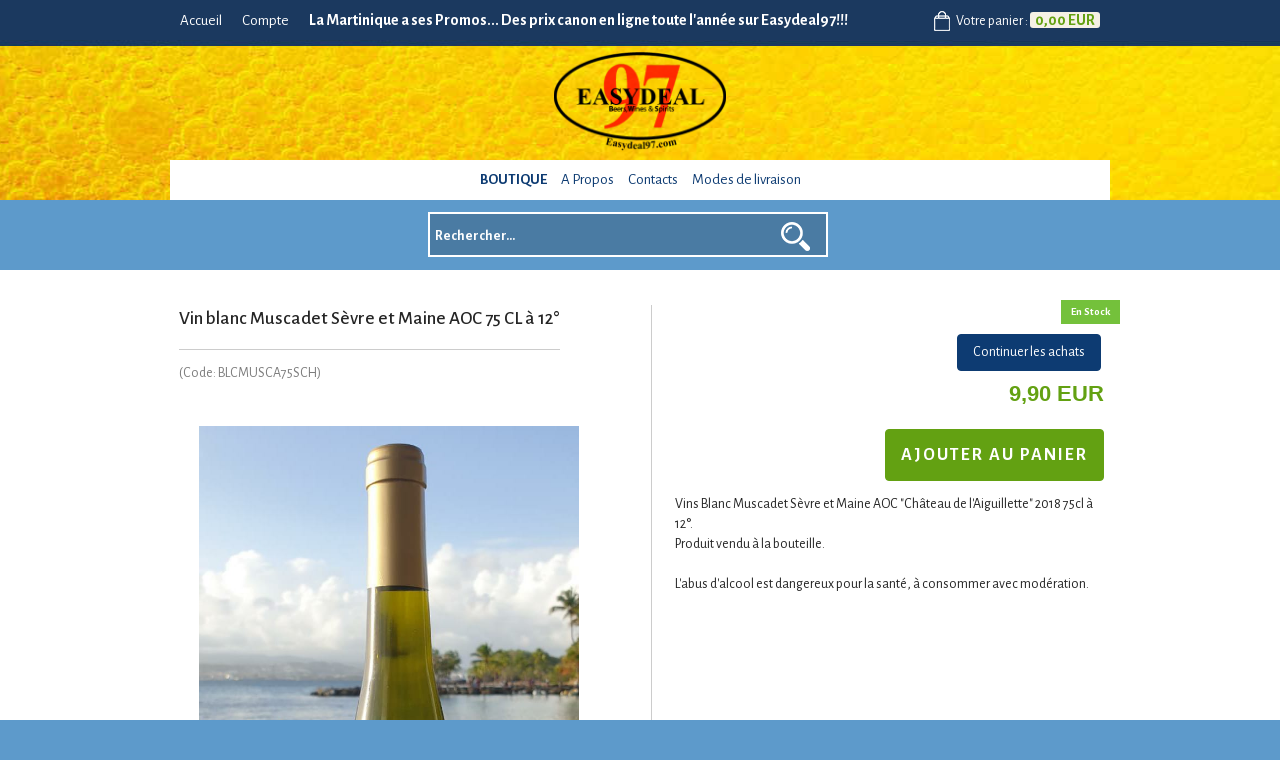

--- FILE ---
content_type: text/html
request_url: https://www.easydeal97.com/vin-blanc-muscadet-sevre-et-maine-aoc-75-cl-a-12-c2x32687790
body_size: 9781
content:
<!DOCTYPE html>
<html>
<head>
<meta name="generator" content="Oxatis (www.oxatis.com)" />
<meta http-equiv="Content-Type" content="text/html; charset=ISO-8859-1" />
<meta http-equiv="Content-Language" content="fr" />
<title>Vin blanc Muscadet S&#232;vre et Maine AOC 75 CL &#224; 12&#176;</title>
<meta name="robots" content="index, follow, all" />
<meta http-equiv="Pragma" content="no-cache" />
<meta http-equiv="Expires" content="-1" />

<meta property="og:image" content="http://www.easydeal97.com/Files/124671/Img/18/Muscadet-75cl.jpg" />
<script>
if ('serviceWorker' in navigator) {
navigator.serviceWorker
.register('/sw.js', {
scope: '/'
})
.then(function(reg) {
if (reg.installing) {
console.warn('[SW] installing');
} else if (reg.waiting) {
console. warn ('[SW] installed');
} else if (reg.active) {
console. warn ('[SW] active');
}
})
.catch(function(error) {
console.error('[SW] Registration failed', error);
});
}
</script>

<link rel="canonical" href="https://www.easydeal97.com/vin-blanc-muscadet-sevre-et-maine-aoc-75-cl-a-12-c2x32687790" /><link rel="StyleSheet" type="Text/css" href="Css/shared.css?v=51">
<link rel="StyleSheet" type="Text/css" href="DesignCss/bootstrap-grid.css?v=6.8">
<link id="-main-css-" rel="StyleSheet" type="Text/css" href="DesignCss/207000/79/style.css?v=2017.7.31-17.6.56">
<style type="text/css">IMG.BlackBox { border-color: #000000; }</style>
<script type="text/javascript" src="javascript/jquery/jquery-1.6.1.min.js"></script>
<script type="text/javascript" src="javascript/jquery/jquery-ui-1.8.12.custom.min.js"></script>
<script type="text/javascript" data-type="frontend-config">
window.oxInfos = {
	oxADContext : 0,
	oxCurrency : {mainFormat:"# EUR",decSep:",",thousandsSep:".",taxMode:0,code:978},
	oxLang : 0,
	oxUser : null,
	oxAccid: 124671,
	oxCart: {
		total: 0,
		qty: 0,
		subTotalNet: 0,
		shippingOffered: 1
	},
	oxPriceConf: {
		priceIdx: null,
		vatMode: null,
		ecopartMode: null,
		ecopartAmount: 0,
		taxEngine: 0
	},
	oxProps: {
		allowCreation: true,
		decimalQty: false,
		decimalPlaces: 5
	}
};
</script>
<script type="text/javascript" data-type="frontend-frontAPI">
window.oxInfos = window.oxInfos || {};
window.oxInfos.corePublicPath = '/frontend/frontAPI/';
</script>
<script type="text/javascript" src="/frontend/frontAPI/frontAPI-es6.js?hash=3ded44ea47e09e1d31d3"></script><!-- Global site tag (gtag.js) - Google Analytics -->
<script async src="https://www.googletagmanager.com/gtag/js?id=UA-133933281-3"></script>
<script>
  window.dataLayer = window.dataLayer || [];
  function gtag(){dataLayer.push(arguments);}
  gtag('js', new Date());

  gtag('config', 'UA-133933281-3');
</script>

<!-- Facebook Pixel Code -->
<script>
  !function(f,b,e,v,n,t,s)
  {if(f.fbq)return;n=f.fbq=function(){n.callMethod?
  n.callMethod.apply(n,arguments):n.queue.push(arguments)};
  if(!f._fbq)f._fbq=n;n.push=n;n.loaded=!0;n.version='2.0';
  n.queue=[];t=b.createElement(e);t.async=!0;
  t.src=v;s=b.getElementsByTagName(e)[0];
  s.parentNode.insertBefore(t,s)}(window, document,'script',
  'https://connect.facebook.net/en_US/fbevents.js');
  fbq('init', '2809693475813955');
  fbq('track', 'PageView');
</script>
<noscript><img height="1" width="1" style="display:none"
  src="https://www.facebook.com/tr?id=2809693475813955&ev=PageView&noscript=1"
/></noscript>
<!-- End Facebook Pixel Code --><link href='//fonts.googleapis.com/css?family=Playfair+Display:400,700,900,400italic,700italic,900italic' rel='stylesheet' type='text/css'>
<link href='//fonts.googleapis.com/css?family=Open+Sans:300italic,400italic,600italic,700italic,800italic,400,300,600,700,800' rel='stylesheet' type='text/css'>
<script type="text/javascript" src="/Files/15269/cellUniformizer.js"></script>

<script type="text/javascript" src="Files/15269/coolPopups.js"></script>



<script>

$(function(){

/** Full WB **/
if($('table#fullWB').length) $('body').addClass('fullWB');

})

</script>






<script type="text/javascript" src="/frontend/scripts/platinumBuilder.js"></script>
<script type="text/javascript">
$(function () {
	platinumBuilder ({
			devMode: true,
    	wbId : 1820021, //remplacer par id WB
    	carrousel : false,
fileTypes: ['webblockPop', 'webblock', 'youtube', 'vimeo', 'rss', 'pdf'],
    	docImport : true,
    	tabs : true,
	tabTag : '#([^#]+)#', //onglets manuels
	removeDiscountComma : true,
    	carrouselElements : 4,
       reviewsTab: false // mettre true pour afficher les avis dans les onglets  
	});
});
</script>


<script type="text/javascript">  
$(function() {
function bigFooter() {    
$('#footerarea').before($('#FooterCustom'));
}  
bigFooter() ;
});
</script>

<script type="text/javascript">
	window.oxInfos=window.oxInfos||{};
	window.oxInfos.serverDatetime = '11/1/2025 8:44:22 PM';
	window.oxInfos.domain = 'https://www.easydeal97.com';
	window.oxInfos.oxProps=window.oxInfos.oxProps||{};
	window.oxInfos.oxProps.loginByCode=0;
	;

window.oxInfos=window.oxInfos||{};
window.oxInfos.oxUserAgent={mac_os:"intel mac os x 10_15_7",macintosh:"intel mac os x 10_15_7",chrome:"131",ecmascript6:true};
window.oxInfos=window.oxInfos||{};window.oxInfos.oxEnv=window.oxInfos.oxEnv||{};
window.oxInfos.oxEnv.current={platform:'frontoffice'};
window.oxInfos.oxEnv.frontoffice='prod';
window.oxInfos.oxEnv.mobile='prod';
window.oxInfos.oxEnv.admin='prod';
window.oxInfos.oxEnv.apps='prod';
window.oxInfos.oxEnv.framework='prod';
window.oxInfos.oxEnv.dev='prod';
window.oxInfos.oxEnv.api='prod';
window.oxInfos.oxEnv.sw='prod';

document.cookie = "TestCookie=1" ;
if (document.cookie == "") window.location = "BrowserError.asp?ErrCode=1" ;
else document.cookie = 'TestCookie=; expires=Thu, 01 Jan 1970 00:00:00 GMT';
function PGFOnLoad() {
	if (typeof(OxPGFOnLoad) != "undefined") OxPGFOnLoad();
	if (typeof(OxBODYOnLoad) != "undefined") OxBODYOnLoad();
}
var OxLangID = 0 ;
</script>
<noscript><center><a href="BrowserError.asp?ErrCode=2&amp;LangID=0" rel="nofollow"><img src="Images/PGFJSErrL0.gif" border="0" alt="Err"></a><br/><br/></center></noscript>
<script>window.arrayGTM = window.arrayGTM || [];window.arrayGTM.push('GTM-TSKJ29T', 'GTM-M9CGH6P');</script>
<script src="/frontend/scripts/core/gtag.min.js" defer="true"></script>
</head>
<body onload="PGFOnLoad()" class="PB">
<script type="text/javascript" src="HLAPI.js"></script>
<script type="text/javascript">
function SubmitAction( nActionID, strFormAction, nValidate, nSkipSubmit, nSkipReturn ) {
	var bResult = true ;
	if (nActionID != null) document.MForm.ActionID.value = nActionID ;
	if ((strFormAction != null) && (strFormAction != "")) document.MForm.action= strFormAction ;
	if ( nValidate ) bResult = ValidateMForm();
	if ( nSkipSubmit == null ) nSkipSubmit = 0 ;
	if ( bResult && (nSkipSubmit == 0) ) document.MForm.submit();
	if ( nSkipReturn == 1 )
		return ;
	else
		return( bResult );
}
</script> 

<script language="javascript" src="WindowAPI.js"></script>
<form style="margin-bottom:0" name="PdtForm" method="GET" action="">
<input type="hidden" name="ItmID" value="0">
<input type="hidden" name="XMLOpt1" value="-1">
<input type="hidden" name="XMLOpt2" value="-1">
<input type="hidden" name="RelatedPdtIDs" value="">
<input type="hidden" name="PackagingID" value="">
</form>
<script language="javascript">
	function GetCtrlValue(objCtrl, varDefaultValue) {
		var nResult = varDefaultValue;
		switch (objCtrl.nodeName) {
			case 'SELECT':
				nResult = objCtrl.selectedIndex;
				break;
			case undefined:
				var nItemCount = objCtrl.length;
				if (nItemCount != null)
					for (var nIdx = 0; nIdx < nItemCount; nIdx++)
						if (objCtrl[nIdx].checked) {
							nResult = nIdx;
							break;
						}
				break;
		}
		return nResult;
	}

	function GetRelatedProducts() {
		var strResult = "", strSep = "";
		var objForm = document.MForm;
		for (var i = 0; i < objForm.elements.length; i++) {
			var e = objForm.elements[i];
			if (e.type == 'checkbox')
				if (e.checked)
					if (e.name == "OxRelatedPdt") {
						strResult = strResult + strSep + e.value;
						strSep = ","
					}
		}
		return strResult;
	}

	function PostFormData(bCustomHandlerOk, nProductID, strFormAction, strCanonicalUrl) {
		var bResult = false, objCtrl, nXMLOpt1 = -1, nXMLOpt2 = -1, strRelatedPdtIDs, strURLParams, nPackagingID;

		objCtrl = document.MForm["XMLOpt1"];
		if (objCtrl) nXMLOpt1 = GetCtrlValue(objCtrl, 0);
		objCtrl = document.MForm["XMLOpt2"];
		if (objCtrl) nXMLOpt2 = GetCtrlValue(objCtrl, 0);
		strRelatedPdtIDs = GetRelatedProducts();
		objCtrl = document.MForm["PackagingID"];
		if (objCtrl) nPackagingID = parseInt(objCtrl.value, 10);

		if (bCustomHandlerOk) {
			if (window.OxAddToCart) {
				strURLParams = "ItmID=" + nProductID + (nXMLOpt1 >= 0 ? "&XMLOpt1=" + nXMLOpt1 : "") + (nXMLOpt2 >= 0 ? "&XMLOpt2=" + nXMLOpt2 : "");
				strURLParams += (strRelatedPdtIDs.length > 0 ? "&RelatedPdtIDs=" + strRelatedPdtIDs : "");
				strURLParams += (nPackagingID != undefined ? "&PackagingID=" + nPackagingID : "");
				bResult = OxAddToCart(nProductID, strURLParams);
			}
		}
		if (!bResult) {
			//alert( nXMLOpt1 + ' ' + nXMLOpt2 );
			if (strCanonicalUrl) {
				document.PdtForm.action = strCanonicalUrl;
				document.PdtForm.removeChild(document.PdtForm["ItmID"]);
			} else {
				document.PdtForm.action = strFormAction;
				document.PdtForm["ItmID"].value = nProductID;
			}
			document.PdtForm["XMLOpt1"].value = nXMLOpt1;
			document.PdtForm["XMLOpt2"].value = nXMLOpt2;
			document.PdtForm["RelatedPdtIDs"].value = strRelatedPdtIDs;
			if (nPackagingID != undefined) document.PdtForm["PackagingID"].value = nPackagingID;
			document.PdtForm.submit();
		}
	}
	function ViewOption(nPdtOptID, url) {
		PostFormData(false, nPdtOptID, "PBSCProduct.asp", url);
	}
	function AddToCart(nPdtOptID) {
		PostFormData(true, nPdtOptID, "PBShoppingCart.asp");
	}
	function OnChooseOption(url, idx, optionValueID, name) {
		document.MForm["PDTOPTVALUEID" + idx].value = optionValueID;
		document.MForm["PDTOPTVALUENAME" + idx].value = name;
		OnChangeOption(url);
	}
	function OnChangeOption(url, cbIdx) {
		var nOptIdx, objSelect, strValues = "", strSep = "", nCurIdx;
		for (nOptIdx = 0; nOptIdx < 3; nOptIdx++) {
			objSelect = document.MForm["PDTOPTVALUEID" + nOptIdx];
			if (objSelect && objSelect.type == 'hidden') {
				strValues = strValues + strSep + document.MForm["PDTOPTVALUENAME" + nOptIdx].value;
				strSep = "]|["
			}
			else if (objSelect) {
				nCurIdx = objSelect.selectedIndex;
				if (nCurIdx >= 0) {
					strValue = objSelect.options[nCurIdx].text;
					if (cbIdx == nOptIdx) {
						var optionUrl = objSelect.options[nCurIdx].getAttribute('url');
						if (optionUrl && optionUrl.length > 0) url = optionUrl;
					}
					strValues = strValues + strSep + strValue;
					strSep = "]|["
				}
			}
		}
		document.MForm["HVOptSelected"].value = strValues;
		if (url)
			document.MForm.action = url;
		SubmitAction( 1);
	}
</script>

<div id="maincontainer" class="sccatalog itemdetail">

	<div id="headercontainer">
		<div id="headerarea">
<div id="headerBtn"><a class="homeLink" href="/"><span>Accueil</span></a><a class="accountLink" href="PBUserLogin.asp?CCode=33"><span>Compte</span></a></div>
<div id="headercolumn2"><div id="headerdata"><span id="headertext">La Martinique a ses Promos... Des prix canon en ligne toute l'année sur Easydeal97!!!</span></div></div>

<div class="eshopSearch"><div id="headerSearchBlock" class="header-search-block--shopping-cart"><form action="PBSearch.asp" method="get" name="headerSearch"><input type="hidden" name="ActionID" value="1"><input type="hidden" name="CCode" value="2"><input type="hidden" name="ShowSMImg" value="1"><input type="text" onfocus="this.value='';" id="headerSearchText" name="SearchText" class="searchtext" value="Rechercher..." size="18"><button class="blockbtn" type="submit"><span>OK</span></button></form></div></div>
<div class="ecatalogSearch"><div id="headerSearchBlock" class="header-search-block--catalog"><form action="PBSearch.asp" method="get" name="headerSearch"><input type="hidden" name="ActionID" value="1"><input type="hidden" name="CCode" value="6"><input type="hidden" name="ShowSMImg" value="1"><input type="text" onfocus="this.value='';" id="headerSearchText" name="SearchText" class="searchtext" value="Rechercher..." size="18"><button class="blockbtn" type="submit"><span>OK</span></button></form></div></div>

<div id="headercolumn1"><div id="headerlogo"><a href="/"><img src="Files/124671/Img/17/easy-deal-logo-2-.png" alt="EasyDeal97"/></a></div></div>

<div class="eshopCart">
<div id="headerInfoCart"><a class="cartLink" href="PBShoppingCart.asp?PBMInit=1"><span>Votre panier</span></a> :
<span class="cartPrice">0,00 EUR
</span>
</div>
</div>




<div id="FooterCustom"><TABLE width="100%">
<TR>
<TD><TABLE id="FooterCustomArea" border="0" width="100%" align="center" cellspacing="0" cellpadding="0">
<TR>
<TD align="center" valign="middle"><TABLE class="rea" border="0" width="100%" cellspacing="0" cellpadding="0">
<TR>
<TD><TABLE class="zoneClick rea1">
<TR>
<TD align="left" valign="middle"><IMG border="0" src="Files/124671/Img/04/logo-visa-master-cb-small.jpg" />

</TD><TD><TABLE>
<TR>
<TD align="left" valign="middle"><FONT class="PBMainTxt">
&nbsp;</FONT>
</TD></TR>
<TR>
<TD align="left" valign="middle"><FONT style=" font-family:Arial; font-size:8pt; color:#000000; font-style: italic;">
&nbsp;</FONT>
</TD></TR>
<TR>
<TD><A class="PBLink" href="javascript:HLExecute('hlid[=]32896[&]cpid[=]1814007[&]pwdx[=]700[&]pwdy[=]500')"><FONT class="PBLongTxt">
En savoir plus</FONT></A>
</TD></TR>
</TABLE>
</TD></TR>
</TABLE>
</TD><TD><TABLE class="zoneClick rea1">
<TR>
<TD align="left" valign="middle"><IMG border="0" src="Files/124671/Img/08/icon-delivery2-red-small.png" />

</TD><TD><TABLE>
<TR>
<TD align="left" valign="middle"><FONT class="PBMainTxt">
Commande à retirer</FONT>
</TD></TR>
<TR>
<TD align="left" valign="middle"><FONT style=" font-family:Arial; font-size:8pt; color:#000000; font-style: italic;">
du lundi au vendredi à Schoelcher ou au Lamentin.*</FONT>
</TD></TR>
<TR>
<TD><A class="PBLink" href="javascript:HLExecute('hlid[=]32896[&]cpid[=]1814008[&]pwdx[=]700[&]pwdy[=]500')"><FONT class="PBLongTxt">
En savoir plus</FONT></A>
</TD></TR>
</TABLE>
</TD></TR>
</TABLE>
</TD><TD><TABLE class="zoneClick rea1">
<TR>
<TD align="left" valign="middle"><IMG border="0" src="Files/124671/Img/24/smartphone-1-.png" />

</TD><TD><TABLE>
<TR>
<TD align="left" valign="middle"><FONT class="PBMainTxt">
Contactez-nous</FONT>
</TD></TR>
<TR>
<TD align="left" valign="middle"><FONT style=" font-family:Arial; font-size:8pt; color:#000000; font-style: italic;">
Présentation personalisée ...</FONT>
</TD></TR>
<TR>
<TD><A class="PBLink" href="javascript:HLExecute('hlid[=]32896[&]cpid[=]1814011[&]pwdx[=]700[&]pwdy[=]500')"><FONT class="PBLongTxt">
En savoir plus</FONT></A>
</TD></TR>
</TABLE>
</TD></TR>
</TABLE>
</TD></TR>
</TABLE>
</TD></TR>
</TABLE>
</TD></TR>
</TABLE>
</div>



<script>
var oxAccount =  124671;
var oxKey = 'MTI0Njcx'; 
</script><div id="headermenu"><ul id="hmenu"><li class="begin">&nbsp;</li><li class="mititle" id="pmenu4110162" onmouseover="OxMenu('menu4110162',true)" onmouseout="OxMenu('menu4110162',false)"><a class="menu" id="amenu4110162" href="boutique-schoelcher-c102x3821774">Boutique</a><div><ul class="submenu" id="menu4110162" onmouseover="OxSubMenu(this,true)" onmouseout="OxSubMenu(this,false)"><li class="begin">&nbsp;</li><li class="mitext"><a class="menu" href="snacking-c102x4376673">Snacking</a></li><li class="mitext menusep"><a class="menu" href="hard-ciders-bieres-c102x3821778">Hard Ciders, Bières & Panachés</a></li><li class="mitext menusep"><a class="menu" href="jus-boissons-gazeuses-c102x3821781">Jus & Boissons gazeuses</a></li><li class="mitext menusep"><a class="menu" href="vins-champagnes-c102x3821785">Vins & Champagnes</a></li><li class="mitext menusep"><a class="menu" href="anti-gaspi-destockage-c102x3821791">Anti-Gaspi / Destockage</a></li><li class="end">&nbsp;</li></ul></div></li><li class="mitext menusep"><a class="menu" href="PBCPPlayer.asp?ID=1814013">A Propos</a></li><li class="mitext menusep"><a class="menu" href="PBCPPlayer.asp?ID=1814011">Contacts</a></li><li class="mitext menusep"><a class="menu" href="PBCPPlayer.asp?ID=1814008">Modes de livraison</a></li><li class="end">&nbsp;</li></ul></div>
<script type="text/javascript">
function OxMenu(menu,display){
	var objElem=(document.getElementById)?document.getElementById(menu):document[menu];
	objElem.style.visibility=display?'visible':'hidden';
}
function OxHandleSubMenu(id,over){
	var newClass='subactive', objElem=(document.getElementById)?document.getElementById(id):document[id];
	if (!objElem) return;
	var cls = objElem.className, idx = (' '+cls+' ').indexOf(' ' + newClass + ' ');
	if (over){ if(idx<0) objElem.className=cls+(cls?' ':'')+newClass;
	}else if(idx>=0) objElem.className=objElem.className.replace(new RegExp('(\\s|^)'+newClass+'(\\s|$)'),' ');
}
function OxSubMenu(elem,over){
	OxHandleSubMenu('a'+elem.id,over);
}
</script>

		</div>
	</div>
	<div id="bodycontainer">
		<div id="bodyarea">
		<div id="bodycolumn1"></div>
		<div id="bodycolumn3"></div><!-- bodycolumn3 -->
		<div id="bodycolumn2" class="widecolumn2">
			<div id="bodydata"><!--DATA-->

<form name="MForm" method="POST" action="PBSCProduct.asp">
<input type="hidden" name="ActionID" value="0">
<input type="hidden" name="HVProductID" value="32687790">
<input type="hidden" name="HVParentID" value="">
<input type="hidden" name="HVOptSelected" value="">
<div class="view"><table class="viewtbl"><tbody class="viewtbl__inner"><tr class="viewTitle"><td colspan="1">
<div class="sectiontb">
<div class="sectiontbarea">

<table border="0" width="100%" cellspacing="0" cellpadding="2">
<tr><td colspan="2"><div class="PBCompTitle"><span class="PBPTitle">Boutique</span></div></td></tr>
<tr><td align="left">
<a class="btnmain" id="btnsearch" href="PBSearch.asp?CCode=2" rel="nofollow"><span>Rechercher</span></a>&nbsp;<a class="btnmain" id="btnviewcart" href="PBShoppingCart.asp"><span>Votre Panier</span></a>
	&nbsp;</td>
	<td align="right" valign="top"><a class="btnmain" id="btnretitems" href=""><span>Continuer les achats</span></a></td>
</tr></table>

</div></div>
</td></tr><tr class="viewDetail" data-pdt-parent-id="" data-pdt-id="32687790" data-pdt-type="0" data-pdt-sku="BLCMUSCA75SCH"><td><div class="sectiondata"><div class="sectiondataarea">
<TABLE border="0" width="100%" cellspacing="0" Cellpadding="2">
<TR class="viewDetail__title">
	<TD align="left" valign="top"><h1 class="PBMainTxt PBItemTitle">Vin blanc Muscadet Sèvre et Maine AOC 75 CL à 12°</h1><div class="PBItemSku"><span class="PBShortTxt">(Code: BLCMUSCA75SCH)</span></div></TD>
	<TD align="right" valign="top" itemprop="offers"><meta itemprop="price" content="9.90"/><div class="PBItemPrice"><div class="PBCurrency"><span class="PBSalesPrice">9,90 EUR</span></div></div><table class="PBStockTbl"><tr><td align="right"><span class="PBShortTxt PBMsgInStock">En Stock</span></td></tr></table><meta itemprop="availability" content="InStock" /><span data-qty data-max="20" data-packing="1" data-step="1" data-pack-mode="1" data-saleifoutofstock="0"></span><a class="btnmain btnaddtocart" id="btnaddtocart" href="javascript:AddToCart(32687790);"><span>Ajouter au Panier</span></a>
	</TD>
</TR>
<TR class="viewDetail__content">
	<TD colspan="2" valign="top"><img  class="imgmain" align="right" alt="Vin blanc Muscadet S&#232;vre et Maine AOC 75 CL &#224; 12&#176;" itemprop="image" src="Files/124671/Img/18/Muscadet-75cl.jpg"><span class="PBLongTxt PBItemDesc" itemprop="description"><!--#WYSIWYG#-->Vins Blanc Muscadet Sèvre et Maine AOC "Château de l'Aiguillette" 2018 75cl à 12°.<br />
Produit vendu à la bouteille.<br />
<br />
L'abus d'alcool est dangereux pour la sant&eacute;, à consommer avec mod&eacute;ration.<br />
                            </span></TD>
</TR>

</TABLE>
</div></div></td></tr><tr class="viewRelatedProducts viewCrossSell"><td><div class="sectiondata"><div class="sectiondataarea"><span class="PBMainTxt PBRelatedPdtTitle">Articles complémentaires</span>
<table width="100%" class="PBRelPdtTable"><tr><td valign="top" align="left" width="33%"  data-pdt-parent-id="" data-pdt-id="32687789" data-pdt-type="0" data-pdt-sku="BIBBLCMUSCA5SCH">
<table class="PBLayoutTable">
<tr>

<td valign="top"><input type="checkbox" name="OxRelatedPdt" id="ChkRelPdt32687789" value="32687789" /></td>

<td valign="top"><a class="PBLink" href="vin-blanc-muscadet-sevre-et-maine-aoc-bib-5-l-c2x32687789"><span class="PBShortTxt">Vin blanc Muscadet Sèvre et Maine AOC bib 5 L</span></a><span class="PBCurrency"><br />34,90 EUR</span></td>
</tr>
</table>
</td><td valign="top" align="left" width="33%"  data-pdt-parent-id="" data-pdt-id="31054013" data-pdt-type="0" data-pdt-sku="BLCINQ75SCH">
<table class="PBLayoutTable">
<tr>

<td valign="top"><input type="checkbox" name="OxRelatedPdt" id="ChkRelPdt31054013" value="31054013" /></td>

<td valign="top"><a href="vin-blanc-inqualifiable-75-cl-a-125-c2x31054013"><img  width="150" border="0" src="Files/124671/Img/01/Inqulifiable-btl-75cl-small.jpg"></a></td>

<td valign="top"><a class="PBLink" href="vin-blanc-inqualifiable-75-cl-a-125-c2x31054013"><span class="PBShortTxt">Vin blanc Inqualifiable 75 CL à 12.5°</span></a><span class="PBCurrency"><br />12,90 EUR</span></td>
</tr>
</table>
</td><td valign="top" align="left" width="33%"  data-pdt-parent-id="" data-pdt-id="32687786" data-pdt-type="0" data-pdt-sku="BLCSAUV75SCH">
<table class="PBLayoutTable">
<tr>

<td valign="top"><input type="checkbox" name="OxRelatedPdt" id="ChkRelPdt32687786" value="32687786" /></td>

<td valign="top"><a href="vin-blanc-sauvignon-75-cl-a-12-c2x32687786"><img  width="150" border="0" src="Files/124671/Img/14/Sauvignon-75cl-small.jpg"></a></td>

<td valign="top"><a class="PBLink" href="vin-blanc-sauvignon-75-cl-a-12-c2x32687786"><span class="PBShortTxt">Vin blanc Sauvignon 75 CL à 12°</span></a><span class="PBCurrency"><br />9,90 EUR</span></td>
</tr>
</table>
</td></tr></table></div></div></td></tr></tbody></table></div>
</form>

<script type="application/ld+json" id="productData">{"@context":"http:\/\/schema.org\/","@type":"Product","name":"Vin blanc Muscadet S\u00E8vre et Maine AOC 75 CL \u00E0 12\u00B0","sku":"BLCMUSCA75SCH","url":"https:\/\/www.easydeal97.com\/vin-blanc-muscadet-sevre-et-maine-aoc-75-cl-a-12-c2x32687790","image":"https:\/\/www.easydeal97.com\/Files\/124671\/Img\/18\/Muscadet-75cl.jpg","description":"<!--#WYSIWYG#-->Vins Blanc Muscadet S\u00E8vre et Maine AOC \"Ch\u00E2teau de l'Aiguillette\" 2018 75cl \u00E0 12\u00B0.<br \/>\r\nProduit vendu \u00E0 la bouteille.<br \/>\r\n<br \/>\r\nL'abus d'alcool est dangereux pour la sant&eacute;, \u00E0 consommer avec mod&eacute;ration.<br \/>\r\n                            ","offers":{"@type":"Offer","priceCurrency":"EUR","price":"9.9","itemCondition":"http:\/\/schema.org\/NewCondition","availability":"http:\/\/schema.org\/InStock","seller":{"@type":"Thing","name":"https:\/\/www.easydeal97.com"}}}</script>


			</div> <!--bodydata -->
		</div><!-- bodycolumn2 -->
		<div class="clearbodycontainer">&nbsp;</div>
	</div><!-- bodyarea -->
	</div><!-- bodycontainer -->
	<div id="footercontainer">
		<div id="footerarea"><div id="footerblock"><!--#WYSIWYG#-->
<div style="text-align: center;">
	<div style="text-align: center;"><img src="/Files/124671/Img/02/bandeau_boissons_alcooliques_728x90web.jpg" alt="" border="0" style="margin: 0px; width: 940px; height: 117px;" /></div></div>    </div><div id="footermenu"><ul id="fmenu"><li class="begin">&nbsp;</li><li class="mitext"><a class="menu" href="PBCPPlayer.asp?ID=1814013">Qui sommes nous ?</a></li><li class="mitext menusep"><a class="menu" href="PBCPPlayer.asp?ID=1814008">Modes de livraison</a></li><li class="mitext menusep"><a class="menu" href="PBCPPlayer.asp?ID=1814007">Moyens de paiement</a></li><li class="mitext menusep"><a class="menu" href="PBCPPlayer.asp?ID=1814010">Conditions Générales de Vente</a></li><li class="mitext menusep"><a class="menu" href="PBCPPlayer.asp?ID=1849257">Mentions légales</a></li><li class="misep"></li><li class="mitext"><a class="menu" href="PBCPPlayer.asp?ID=1814009">Formulaire de rétractation</a></li><li class="mitext menusep"><a class="menu" href="PBSalesRepSystem.asp?PBMInit=1">Intranet</a></li><li class="end">&nbsp;</li></ul></div><div id="copyright"><span>Copyright © 2016 - Tous droits réservés.</span></div><div id="poweredby"><a href="https://www.oxatis.com/?utm_source=reputation&utm_medium=bottom-link&utm_campaign=www.easydeal97.com" rel="nofollow" target="_blank"><span>Oxatis - création sites E-Commerce</span></a></div></div>
	</div>
</div><!-- maincontainer -->

<script type="text/javascript" id="oxStatRecorder" defer>
(function () {
	var oxStatRecorder = document.getElementById('oxStatRecorder');
	if (oxStatRecorder) {
		var img = document.createElement('img');
		img.border = 0;
		img.width = 1;
		img.height = 1;
		img.src = 'StatRecorder.asp?AccountID=124671&ADMode=&SessionID=746626845&CCode=2&ViewCode=&WPID=0&CatID=0&ItemID=32687790&PBLangID=0&StatVal1=74662&StatVal2=1';
		oxStatRecorder.parentNode.insertBefore(img, oxStatRecorder.nextSibling);
	}
})()
</script>
<noscript><img src="StatRecorder.asp?AccountID=124671&amp;ADMode=&amp;SessionID=746626845&amp;CCode=2&amp;ViewCode=&amp;WPID=0&amp;CatID=0&amp;ItemID=32687790&amp;PBLangID=0&amp;StatVal1=74662&amp;StatVal2=2" border="0" width="1" height="1" /></noscript>

<script type="text/javascript">
var OxPdtId = 32687790;
var OxPdtName = 'Vin blanc Muscadet S&#232;vre et Maine AOC 75 CL &#224; 12&#176;';
var OxPdtPrice = '9,90 EUR';
var OxPdtUrl = '/vin-blanc-muscadet-sevre-et-maine-aoc-75-cl-a-12-c2x32687790';
var OxPdtImgUrl = '/Files/124671/Img/18/Muscadet-75cl.jpg';
</script>

<script type="text/javascript">
var OxCompName = "SCCatalog" ; 
var OxPageName = "Boutique" ;
var OxCatName = ""; 
var OxCatID1 = 3821785;
var OxCatID2 = 3825006;
var OxCatID3 = null;
var OxCategories = [3821785,3825006];
</script>
<script type="text/javascript" src="Javascript/OxRealTimeSearch.js?_v=1.3"></script></body></html>

--- FILE ---
content_type: text/css
request_url: https://www.easydeal97.com/DesignCss/207000/79/style.css?v=2017.7.31-17.6.56
body_size: 3587
content:
@import url(/frontend/design/templates/template-vin/diet.css);



font { font-family:'open sans', arial, sans serif !important;}

body.PB {	background-color:#5d9acb !important;}

#maincontainer {
    box-sizing: border-box;
    margin: 0 auto;
    padding: 0;
    width: 100%;
    -webkit-box-sizing: border-box;
    -moz-box-sizing: border-box;
    box-sizing: border-box;
    line-height: 20px;
    background-image: url("/Files/124671/Img/24/bg-header.jpg");
    background-position: center top;
    background-repeat: no-repeat;
    background-attachment: fixed;
	background-color:#5d9acb !important;
	background-image:none;
}


#headercontainer  {   background-color: rgba(0, 0, 0, 0.5) !important;
    background-image: url("/Files/124671/Img/21/BG-body.jpg") !important;
    background-position: center top;

}


#hmenu  .mititle a {
color:#0d3b72 !important;
text-transform:uppercase;
text-shadow:1px 1px 0 #fff;
}

#hmenu  .mitext a {
color:#0d3b72  !important;
text-transform:none;
}


.homepage #headercontainer  {
    margin: 0;
    z-index: 100;
    width: 100%;
    height: 190px;
    margin-bottom: 0px;
}


#headerlogo span {
    color: #0d3b72;
    font-family: 'Alegreya Sans', georgia, serif;
    font-size: 35px;
    text-transform: uppercase;
}





#headermenu {
background-color:#fff;
}

#headermenu li font {color:#0d3b72 !important;}

/*dimensions (&#65533; mettre &#65533; jour)*/

#expDiaporama {
    width:100%;
    height:500px;
    display:block;
position:relative;
background-color:transparent !important;
}

 #expDiaporama  .tagsListZone {background-color:transparent !important;
}

 #expDiaporama .SlideContainer  {
    width:940px;
    height:500px;
    display:block;
position:relative;
background-color:transparent !important;

}


#expDiaporama a.tagLinks{
margin: 0 10px 0 0;
display: inline-block;

}

#expDiaporama a.taghighlighted, #expDiaporama .tagListElements a.taghighlighted{
    border:1px solid #fff;
}

#expDiaporama .tagListElements{
display: inline-block;
float:none;
} 

#expDiaporama .tagsList {
margin: 0;
padding: 0;
z-index: 9999;
width: 100%;
text-align: center;
position: absolute;
bottom: 10px;
top:auto;
}

#expDiaporama .tagsList img {
height:60px; width:auto;
}

#expDiaporama  .content font.PBMainTxt.corner {
color:#fff !important;
padding:10px;
background: #0d3b72;
background: -moz-linear-gradient(-45deg,  #0d3b72 0%, #70b0e0 100%);
background: -webkit-linear-gradient(-45deg,  #0d3b72 0%,#70b0e0 100%);
background: linear-gradient(135deg,  #0d3b72 0%,#70b0e0 100%);
filter: progid:DXImageTransform.Microsoft.gradient( startColorstr='#0d3b72', endColorstr='#70b0e0',GradientType=1 );


font-weight:600;
font-size:14px;

}

#expDiaporama  .content font.PBMainTxt {
color:#fff !important;
padding:10px;
background: #0d3b72;
background: -moz-linear-gradient(-45deg,  #0d3b72 0%, #70b0e0 100%);
background: -webkit-linear-gradient(-45deg,  #0d3b72 0%,#70b0e0 100%);
background: linear-gradient(135deg,  #0d3b72 0%,#70b0e0 100%);
filter: progid:DXImageTransform.Microsoft.gradient( startColorstr='#0d3b72', endColorstr='#70b0e0',GradientType=1 );
margin:10px 0;

display:block;
font-weight:600;
font-size:35px;
line-height:35px;
}

#expDiaporama  .content a font.PBShortTxt {
color:#fff !important;
padding:10px;
background: #0d3b72;
background: -moz-linear-gradient(-45deg,  #0d3b72 0%, #70b0e0 100%);
background: -webkit-linear-gradient(-45deg,  #0d3b72 0%,#70b0e0 100%);
background: linear-gradient(135deg,  #0d3b72 0%,#70b0e0 100%);
filter: progid:DXImageTransform.Microsoft.gradient( startColorstr='#0d3b72', endColorstr='#70b0e0',GradientType=1 );

text-align:left !important;
font-weight:600;
font-size:17px;
}





#expDiaporama  .content font.PBShortTxt {
color:#fff !important;
display:inline-block;
padding:10px;
background: #0d3b72;
background: -moz-linear-gradient(-45deg,  #0d3b72 0%, #70b0e0 100%);
background: -webkit-linear-gradient(-45deg,  #0d3b72 0%,#70b0e0 100%);
background: linear-gradient(135deg,  #0d3b72 0%,#70b0e0 100%);
filter: progid:DXImageTransform.Microsoft.gradient( startColorstr='#0d3b72', endColorstr='#70b0e0',GradientType=1 );

text-align:left !important;
font-weight:400;
font-size:14px;
}

/*general conf*/

.tagLinks {
    cursor: pointer;
    display: block;
    padding: 0;
}

.tagListElements {
    list-style: none outside none;
}

.tagsListZone, .tagsZone {
    background-color: transparent;
    width: 100%;
   
}

.taghighlighted {
    background-color: #EBEBEB;
}

.tagsList {
    margin: 0;
    padding: 0;
}


.SlideContainer .content  {
display:inline-block;
position:relative;
width:100% !important;
top:150px ;
text-align:left !important;
}

#maincontainer.homepage #bodycontainer  {
width:100%; padding:0; margin:0; 
}


#maincontainer.homepage  {
width:100%;
padding:0; margin:0; 
}

#maincontainer.homepage   #bodyarea {
width:100%; 
padding:0; margin:0;
}


#headerarea #FooterCustom{
  display:none;}


#FooterCustom {width:100%; padding:0px 0 0 0; margin:-20px 0 0 0; 
background: #f1f1f1;
}

#FooterCustom .rea {width:100%; margin:20px 0 20px 0;}


#FooterCustom font.PBMainTxt  {color:#000;
font-size:20px; display:block; border-bottom:1px solid #777;
line-height:20px;
}

#FooterCustomArea { width:960px; padding:20px; }

.zone1 font.PBMainTxt.corner {
color:#fff;
padding:10px;
background: #f85032;
background: -moz-linear-gradient(-45deg,  #f85032 0%, #f16f5c 50%, #f6290c 51%, #f02f17 71%, #e73827 100%);
background: -webkit-linear-gradient(-45deg,  #f85032 0%,#f16f5c 50%,#f6290c 51%,#f02f17 71%,#e73827 100%);
background: linear-gradient(135deg,  #f85032 0%,#f16f5c 50%,#f6290c 51%,#f02f17 71%,#e73827 100%);
filter: progid:DXImageTransform.Microsoft.gradient( startColorstr='#f85032', endColorstr='#e73827',GradientType=1 );

font-weight:600;
font-size:14px;

}

 .zone1 font.PBMainTxt {
color:#fff;
padding:10px;
background: #959595;
background: -moz-linear-gradient(-45deg,  #959595 0%, #0d0d0d 46%, #010101 50%, #0a0a0a 53%, #4e4e4e 76%, #383838 87%, #1b1b1b 100%);
background: -webkit-linear-gradient(-45deg,  #959595 0%,#0d0d0d 46%,#010101 50%,#0a0a0a 53%,#4e4e4e 76%,#383838 87%,#1b1b1b 100%);
background: linear-gradient(135deg,  #959595 0%,#0d0d0d 46%,#010101 50%,#0a0a0a 53%,#4e4e4e 76%,#383838 87%,#1b1b1b 100%);
filter: progid:DXImageTransform.Microsoft.gradient( startColorstr='#959595', endColorstr='#1b1b1b',GradientType=1 );

font-weight:600;
font-size:22px;
}

 .zone1  a font.PBShortTxt {
color:#fff;
padding:10px;
background: #0d3b72;
background: -moz-linear-gradient(-45deg,  #0d3b72 0%, #70b0e0 100%);
background: -webkit-linear-gradient(-45deg,  #0d3b72 0%,#70b0e0 100%);
background: linear-gradient(135deg,  #0d3b72 0%,#70b0e0 100%);
filter: progid:DXImageTransform.Microsoft.gradient( startColorstr='#0d3b72', endColorstr='#70b0e0',GradientType=1 );


font-weight:600;
font-size:17px;
}

.zone1 .zoneClick  {
border:4px solid #ff6600;
padding:0;
}


 .zone1 font.PBShortTxt {
color:#fff;
display:inline-block;
padding:10px;
background: #959595;
background: -moz-linear-gradient(-45deg,  #959595 0%, #0d0d0d 46%, #010101 50%, #0a0a0a 53%, #4e4e4e 76%, #383838 87%, #1b1b1b 100%);
background: -webkit-linear-gradient(-45deg,  #959595 0%,#0d0d0d 46%,#010101 50%,#0a0a0a 53%,#4e4e4e 76%,#383838 87%,#1b1b1b 100%);
background: linear-gradient(135deg,  #959595 0%,#0d0d0d 46%,#010101 50%,#0a0a0a 53%,#4e4e4e 76%,#383838 87%,#1b1b1b 100%);
filter: progid:DXImageTransform.Microsoft.gradient( startColorstr='#959595', endColorstr='#1b1b1b',GradientType=1 );

font-weight:400;
font-size:14px;
}


.zone1 font.PBShortTxt:hover {
	color:#fff;
	
}


.homepage  #bodycontainer  {
    background-image: url("/Files/124671/Img/21/BG-body.jpg");
    background-position: center -200px;
    background-repeat: no-repeat;

background-size:100% auto !important;
}

.homepage #bodyarea {
background-color:transparent !important;
}

.homepage .sectiondata {background-color:transparent !important;}




// ----------------------
// CSS fiche produit
// ----------------------


   #itemTabs {
    clear: both;
}

#itemTabs .tagLinks {
    cursor: pointer;
    display: block;
    padding: 0;
}
#itemTabs .tagListElements {
    list-style: none outside none;

}
#itemTabs .tagsListZone, #itemTabs .tagsZone {
    background-color: #fff;
}
#itemTabs .taghighlighted {
    background-color: #0d3b72;
}
#itemTabs .tagsList {
    margin: 0;
    padding: 0;
}


#itemTabs .tagsList li {
    float: left;
    margin: 0 1px 0 0;
 
  
}
#itemTabs .tagsList a, #itemTabs .tagsList a span { 
   
    display: block;
      font-size:16px;
         height:40px;
    line-height:40px;
}
#itemTabs .tagsList a span {
    background-position: right top;
    color: #333;
       line-height:40px;
    padding: 0 0px 0 0;
}
#itemTabs .tagsList a {
    background-position: left top;
    color: #333;
    font-size: 12px;
    padding: 0  10px;
    text-decoration: none;
    white-space: nowrap;
        border:1px solid transparent;
}
#itemTabs .tagsList a.taghighlighted {
    color: #0d3b72;    background-color: #fff;
}
#itemTabs .tagsList a.taghighlighted, #itemTabs .tagsList a:hover, #itemTabs .tagsList a:focus, #itemTabs .tagsList a:active {
    background-position: left bottom;
    outline: 0 none;    
    border:1px solid #0d3b72;
}


#itemTabs .tagsList a.taghighlighted span, #itemTabs .tagsList a:hover span, #itemTabs .tagsList a:focus span, #itemTabs .tagsList a:active span {
    background-position: bottom right;
    color: #0d3b72; 
}

#itemTabs .tagsList a:hover, #itemTabs .tagsList a:focus, #itemTabs .tagsList a:active {
    cursor: pointer;
}
#itemTabs .tagsListZone {
    border: 1px solid #0d3b72;
     background-color:#fff;
     padding:10px;
    clear: both;
   
}
#itemTabs .tagsZone {
    margin: 10px;
    
}

}

    /***** Images container ****/
    .imgcontainer .imgthumblist ul { width : 100%;height:70px; }
    .imgcontainer .imgthumblist img { width : 70px; height:70px; }
    .imgcontainer { width: 450px; margin:0 10px 0 0;  }
    .imgmain, #imgmain {padding:10px; border:1px solid #666;}


    .imgcontainer div.imgthumblist  {
       display:block; width:100%;

    }
    



.itemdetail a#btnaddtocart:hover { /* hover du bouton acheter en transparence*/
    opacity:0.7;
    filter : alpha(opacity=70);
}

.imgbordernone, .imgthumbnail, .imgmain, .imgcat {
    border: medium none;
    
}


/***** Images container ****/
.imgcontainer .imgthumblist ul { width: 100%}
.imgcontainer .imgthumblist img { width : 70px }
.imgcontainer { width: 450px; margin-right:20px; border:1px solid #ccc;}

.imgmain {
max-width:400px;
}

.itemdetail  .rightProductCol {
border-left:1px solid #ccc;
padding-left:20px;
max-width:400px;

}

.itemdetail  .PBMainTxt.PBItemTitle {
border-bottom:1px solid #ccc;
padding-bottom:20px;
display:block; width:100%;
}

a.btnmain span {
-webkit-border-radius: 4px;
-moz-border-radius: 4px;
border-radius: 4px;
background-color:#0d3b72;
border:1px solid #0d3b72;
}


.crossBlockZone {
margin:10px 0;
}

.crossBlockZone img {
height:90px;
width:auto;
padding:10px;
border:1px solid #0d3b72;
}
.crossBlockZone input {
display:none;
}

.crossBlockZone .PBCurrency {
font-size:14px;
margin:0;
}

.crossBlockZone .PBShortTxt {
font-size:14px;
margin:0 0 10px 0;
display:block;
padding:0 0 0 10px;
border-left:2px solid #0d3b72;
line-height:14px;
}

.PBStockTbl {
position:absolute;
top:0; right:0;

}

/* Steps*/

body.PB #bodycolumn2 #stepsContainer {
    display: inline-block;
    margin: 0px auto 30px 0px;
    padding: 0;
    position: relative;
    width: 100%;border:0;
}
#stepsContainer li {
    display: inline-block;
    float: left;
    position: relative;
    text-align: left;
    width: 20%;
border:0;
}
#stepsContainer li span {
    background-color: transparent;
    border: 1px solid #0d3b72;
    color: #0d3b72;
    display: block;
    font-size: 12px;
    font-weight: 400;
    height: 34px;
    line-height: 34px;
    text-align: center;
    width: 100%;
    font-family: 'Open Sans', sans-serif;
}
.scshopcart #stepCart span,
.usercreateaccount #stepAccount span,
.scorderform #stepAccount span,
.scshipform #stepShipping span,
.scpaymentform #stepPayment span,
.scconfirmform #stepConfirm span {
    background-color: #0d3b72;
    border: 1px solid #0d3b72;
    color: #FFF;
    font-weight: 400;
}
.scconfirmform #stepsContainer li {
    top: 5px;
}
#stepsContainer #stepCart span:after {
    content: "    - Mon panier";
}
#stepsContainer #stepAccount span:after {
    content: "    - Mon compte";
}
#stepsContainer #stepShipping span:after {
    content: "    - Ma livraison";
}
#stepsContainer #stepPayment span:after {
    content: "    - Mon paiement";
}
#stepsContainer #stepConfirm span:after {
    content: "    - Confirmation";
}


#footercontainer {
	background: #0d3b72;
background: -moz-linear-gradient(-45deg,  #0d3b72 0%, #70b0e0 100%);
background: -webkit-linear-gradient(-45deg,  #0d3b72 0%,#70b0e0 100%);
background: linear-gradient(135deg,  #0d3b72 0%,#70b0e0 100%);
filter: progid:DXImageTransform.Microsoft.gradient( startColorstr='#0d3b72', endColorstr='#70b0e0',GradientType=1 );

	
}


.tagsListZone font {
	color:#333 !important;
	
}


.rouge {
	color:#fff;
	    padding: 10px;
	background: #f85032;
    background: -moz-linear-gradient(-45deg, #f85032 0%, #f16f5c 50%, #f6290c 51%, #f02f17 71%, #e73827 100%);
    background: -webkit-linear-gradient(-45deg, #f85032 0%,#f16f5c 50%,#f6290c 51%,#f02f17 71%,#e73827 100%);
    background: linear-gradient(135deg, #f85032 0%,#f16f5c 50%,#f6290c 51%,#f02f17 71%,#e73827 100%);
    filter: progid:DXImageTransform.Microsoft.gradient( startColorstr='#f85032', endColorstr='#e73827',GradientType=1 );
}


.bleu {
	color:#fff;
	   padding: 10px;
	    background: #0d3b72;
    background: -moz-linear-gradient(-45deg, #0d3b72 0%, #70b0e0 100%);
    background: -webkit-linear-gradient(-45deg, #0d3b72 0%,#70b0e0 100%);
    background: linear-gradient(135deg, #0d3b72 0%,#70b0e0 100%);
    filter: progid:DXImageTransform.Microsoft.gradient( startColorstr='#0d3b72', endColorstr='#70b0e0',GradientType=1 );
}


.noir {
	color:#fff;
	    padding: 10px;
	background: #959595;
    background: -moz-linear-gradient(-45deg, #959595 0%, #0d0d0d 46%, #010101 50%, #0a0a0a 53%, #4e4e4e 76%, #383838 87%, #1b1b1b 100%);
    background: -webkit-linear-gradient(-45deg, #959595 0%,#0d0d0d 46%,#010101 50%,#0a0a0a 53%,#4e4e4e 76%,#383838 87%,#1b1b1b 100%);
    background: linear-gradient(135deg, #959595 0%,#0d0d0d 46%,#010101 50%,#0a0a0a 53%,#4e4e4e 76%,#383838 87%,#1b1b1b 100%);
    filter: progid:DXImageTransform.Microsoft.gradient( startColorstr='#959595', endColorstr='#1b1b1b',GradientType=1 );
}

--- FILE ---
content_type: text/css
request_url: https://www.easydeal97.com/frontend/design/templates/template-vin/diet.css
body_size: 13741
content:
@import url(//fonts.googleapis.com/css?family=Abril+Fatface|Alegreya+Sans:400,100,300,300italic,500,700,800,800italic,100italic);

/******************* Reset CSS *******************/
h1, h2, h3, h4, h5, h6 {
    display: inline;
    font-family: inherit;
    font-size: 1em;
    font-size: inherit;
    font-weight: inherit;
    margin: 0;
    padding: 0;
}

body.PBPW {
    background-color: #fff;
    color: #fff;
    font-family: 'Alegreya Sans', Arial, sans-serif;
    font-size: 14px;
    margin: 20px;
}

#topbanner {
    display: block;
    padding: 15px 0;
    text-align: center;
    width: 100%;
}

img {
    border: none;
}

input {
    background-color: #f5f1e5;
    border: none;
    display: inline-block;
    font-size: 14px;
    height: 24px;
    line-height: 26px;
    margin: 0;
    padding: 0 5px;
    vertical-align: middle;
    font-family: 'Alegreya Sans', Arial, sans-serif;
    border: 1px solid #e2e2e2;
}

.scshopcart .sectiondataarea .shopcarttable input {
    height: 27px;
}

select {
    font-family: 'Alegreya Sans', georgia, serif;
    border: 1px solid #e2e2e2;
    height: 24px;
    line-height: 24px;
    background-color: #EEE;
}

#bodycolumn3 {
    position: absolute;
    right: -20px;
    top: 0;
}

#verticalbanner {
    left: 0;
    position: absolute;
    top: 0;
}

#bodytopbanner {
    display: block;
    text-align: center;
    width: 100%;
}

#bodydata form {
    text-align: left;
}

.clearbodycontainer {
    clear: both;
    height: 0;
}

#maincontainer p {
    /*margin : 0; padding : 0;*/

}

#maincontainer font, #maincontainer span {
}

body.PB #maincontainer * {
    -webkit-box-sizing: border-box;
    -moz-box-sizing: border-box;
    box-sizing: border-box;
}

/******************* Liens *******************/

body.PB a:link, body.PB a:visited, body.PB a:active, body.PB a.PBLink, body.PB a, body.PBPW a:link, body.PBPW a:visited, body.PBPW a:active, body.PBPW a.PBLink, body.PBPW a {
    color: #252525;
    text-decoration: none;
}

body.PB a:hover , body.PBPW a:hover {
    color: #63a112;
    text-decoration: none;
}

a:hover, body.PB a:hover font, body.PBPW a:hover font {
    color: #252525;
    text-decoration: none;
}

/******************* Body et Site *******************/
body.PB {
    color: #666;
    font-family: 'Alegreya Sans', georgia, serif;
    font-size: 14px;
    margin: 0;
    padding: 0;
    text-align: center;
    background-color: #63a112;
}

#maincontainer {
    background-color: #fff;
    box-sizing: border-box;
    margin: 0 auto;
    padding: 0;
    width: 100%;
    -webkit-box-sizing: border-box;
    -moz-box-sizing: border-box;
    box-sizing: border-box;
    line-height: 20px;
    background-image: url("img/bg-2.jpg");
    background-position: center top;
    background-repeat: no-repeat;
    background-attachment: fixed;


}

/******************* Header *******************/
#headercontainer {
    margin: 0;
    z-index: 100;
    background-image: url(img/BgHeader2.png);
    background-repeat: repeat-x;
    background-position: center top;
    width: 100%;
    height: 200px;
    background-color:#fff;
    margin-bottom:70px;
}

#headerarea {
    height: 200px;
    margin: 0 auto;
    position: relative;
    width: 940px;
    z-index: 250;
}

#headercolumn1 {
    bottom: 8px;
    height: 100px;
    margin: 0 auto;
    position: relative;
    text-align: center;
    vertical-align: middle;
    width: 365px;
    z-index: 500;
    display:-webkit-flex;
    display: flex;
    -webkit-align-items: center;
    align-items: center;
    -webtkit-justify-content: center;
    justify-content: center;
}

#headerlogo, #headerlogo a {
    display: block;
}

#headerlogo img {
    max-height: 100px;
    max-width: 330px;
}

#headercolumn2 {
    display: table-cell;
    position: relative;
    text-align: left;
    top: 0;
    vertical-align: middle;
    width: 530px;
    z-index: 500;
    left:10px;
    width:540px;
}

#headertext {
    color: #ffffff;
    font-family: "Alegreya Sans",georgia,serif;
    font-size: 16px;
    font-weight: bold;
}

#headerlogo span {
    color: #666;
    font-family: 'Alegreya Sans', georgia, serif;
    font-size: 35px;
    text-transform: uppercase;
}

#headerdata img {
    display: none;
}

#headerbanner {
    display: block;
    text-align: center;
    width: 100%;
}

#headerBtn {
    display: table-cell;
    left: 0;
    line-height: 42px;
    position: relative;
    top: 0;
    width: auto;
}

#headerBtn a {
    color: #fff;
    font-size: 15px;
    margin: 0 10px;
    font-family: 'Alegreya Sans', sans-serif;
}

#headerBtn a:hover {
    color: #f5f1e5;
    text-decoration:underline;
}

#headermenu {
    height: 40px;
    left: 0;
    margin: 0 auto;
    padding: 0;
    position: absolute;
    top: 160px;
    width: 940px;
    z-index: 250;
}

#hmenu, #hmenu li, #hmenu li div, #hmenu li div ul, #hmenu li div ul li {
    z-index: 100;
}

#hmenu {
    display: block;
    height: 40px;
    line-height: 40px;
    list-style: none outside none;
    margin: 0;
    padding: 0;
}

#hmenu > li.begin, #hmenu > li.end {
    display: none;
}

#hmenu > li.mispacer {
    width: 10px;
}

#hmenu > li.misep {
    border-left: 1px solid #252525;
    height: 40px;
}

#hmenu > li.miimg {
    border: none;
}

#hmenu li.miimg a, #hmenu li.miimg span {
    padding: 0;
}

#hmenu > li.miimg > a img, #hmenu > li.miimg > a {
    max-height: 100%;
}

#hmenu li ul.submenu li.miimg img {
    max-width: 100%;
}

#hmenu > li.auto > a img, #hmenu > li.miimg > a {
    height: 100%;
}

#hmenu > li {
    vertical-align: top;
    color: #252525;
    display: inline-block;
    height: 40px;
    line-height: 40px;
    *float: left;
    list-style: none outside none;
}

#hmenu > li > a.menu, #hmenu > li > span {
    color: #252525;
    display: block;
    font-family: Alegreya Sans;
    font-size: 15px;
    line-height: 40px;
    padding: 0 7px;
    text-decoration: none;
    white-space: nowrap;
}

#hmenu > li.mitext > a.menu, #hmenu > li.mitext > span {
    font-weight: normal;
}

#hmenu > li.mititle > a.menu, #hmenu > li.mititle > span {
    font-weight: 700;
}

#hmenu > li > a.menu:hover, #hmenu > li > a.menu.subactive {
    color: #000;
    -webkit-transition:all 0.3s ease 0s;
    -moz-transition:all 0.3s ease 0s;
    -o-transition: all 0.3s ease 0s;
    transition: all 0.3s ease 0s;
    background-color: #f5f1e5;
}

#hmenu li ul.submenu {
    background-color: #fff;
    background-image: none;
    display: block;
    list-style: none;
    margin: 0;
    padding: 0;
    position: absolute;
    visibility: hidden;
    width: 180px;
    border: 1px solid #efefef;
    -webkit-box-shadow:5px 5px 10px rgba(0, 0, 0, 0.1);
    -moz-box-shadow: 5px 5px 10px rgba(0, 0, 0, 0.1);
    box-shadow:5px 5px 10px rgba(0, 0, 0, 0.1);
}

#hmenu li ul.submenu li {
    font-size: 0;
    line-height: 0;
    text-align: left;
    border-bottom: 1px solid #e2e2e2;
}

#hmenu li ul.submenu a, #hmenu li ul.submenu span {
    display: block;
    padding: 0 10px;
}

#hmenu li ul.submenu li.begin, #hmenu li ul.submenu li.end {
    display: none;
}

#hmenu li ul.submenu li.mispacer {
    height: 10px;
}

#hmenu li ul.submenu li.auto img {
    width: 100%;
}

#hmenu li ul.submenu li.miimg {
    text-align: center;
}

#hmenu ul.submenu li.mititle span, #hmenu ul.submenu li.mititle a {
    font-weight: bold;
}

#hmenu li ul.submenu li.mitext span, #hmenu li ul.submenu li.mitext a {
    font-weight: normal;
}

#hmenu li ul.submenu li.misep {
    background-color: #252525;
    border: none;
    height: 1px;
    margin: 10px 0;
}

#hmenu li ul.submenu li a, #hmenu li ul.submenu li span {
    color: #7d7d7d;
    font-family: "Alegreya Sans",georgia,serif;
    font-size: 14px;
    font-weight: bold;
    line-height: 30px;
    text-decoration: none;
}

#hmenu li ul.submenu li.mititle a:hover, #hmenu li ul.submenu li.mitext a:hover {
    background-image: none;
    color: #252525;
    background-color: #f5f1e5;
}

#bodycontainer {
    margin: 0 auto;
    width: 100%;
    z-index: 150;
    background-color:#fff;
    padding-top:20px;
    padding-bottom: 30px;
}

#bodyarea {
    background-color: #ffffff;
    margin: 0 auto;
    min-height: 450px;
    padding: 10px;
    position: relative;
    width: 960px;
}

#bodycolumn1 {
    float: left;
    padding: 0;
    width: 180px;
    border-right: 1px solid #e2e2e2;
    z-index: 150;
}

#bodycolumn2 {
    margin-left: 200px;
    padding: 0;
    text-align: left;
}

#bodydata {
    padding: 0;
    width: 100%;
}

#verticalmenu {
    margin: 0 0 20px;
    text-align: left;
    width: 100%;
}

#verticalmenu, #vmenu, #vmenu li div {
    z-index: 150;
}

#vmenu li {
    z-index: 100;
}

#vmenu {
    list-style-type: none;
    margin: 0;
    padding: 0;
}

#vmenu > li {
    position: relative;
    text-align: left;
}

#vmenu > li > a, #vmenu > li > span {
    display: block;
}

#vmenu > li.begin {
    display: none;
}

#vmenu > li.end {
    display: none;
}

#vmenu > li.menusep {
    border: none;
}

#vmenu > li.mispacer {
    height: 10px;
}

#vmenu li.miimg img {
    max-width: 100%;
}

#vmenu li.auto img {
    width: 100%;
}

#vmenu > li.misep {
    background-color: #e2e2e2;
    height: 1px;
    margin: 10px 0;
    width: 100%;
}

#vmenu > li.mititle > span, #vmenu > li.mititle > a.menu {
    border-bottom: 3px double #63a112;
    color: #63a112;
    font-size: 18px;
    font-weight: normal;
    line-height: 35px;
    margin-bottom: 5px;
    padding: 0;
    text-align: left;
    text-decoration: none;
    font-family: 'Abril Fatface', Georgia, serif;
}

#vmenu > li.mititle > a.menu:hover, #vmenu > li.mititle > a.subactive {
    color:#63a112;
}

#vmenu > li.mitext > a.menu, #vmenu > li.mitext > span {
    color: #7d7d7d;
    font-size: 14px;
    font-weight: normal;
    line-height: 30px;
    padding: 0 5px;
    text-decoration: none;
}

#vmenu > li.mitext > a.menu:hover, #vmenu > li.mitext > a.subactive {
    color: #252525;
    background-color: #f5f1e5;
}

#vmenu li ul.submenu {
    background-color: #ffffff;
    background-image: none;
    border: 1px solid #efefef;
    -webkit-box-shadow:5px 5px 10px rgba(0, 0, 0, 0.1); 
    -moz-box-shadow: 5px 5px 10px rgba(0, 0, 0, 0.1);
    box-shadow:5px 5px 10px rgba(0, 0, 0, 0.1);
    display: block;
    list-style: outside none none;
    margin: 0;
    padding: 0;
    position: absolute;
    visibility: hidden;
    width: 220px;
}

#bodycolumn1 #vmenu li ul.submenu {
    left: 100%;
}

.widgetcolumn2 #vmenu li ul.submenu {
    right: 100%;
}

#vmenu li.menuup ul.submenu {
    bottom: 0px;
}

#vmenu li:not(.menuup) ul.submenu {
    top: 0px;
}

#vmenu li ul.submenu li {
    background-image: none;
    font-size: 0;
    line-height: 0;
    text-align: left;
    border-bottom: 1px solid #e2e2e2;
}

#vmenu li ul.submenu li.begin, #vmenu li ul.submenu li.end {
    display: none;
}

#vmenu li ul.submenu li.menusep {
    border: none;
}

#vmenu li ul.submenu li.mispacer {
    height: 10px;
}

#vmenu li ul.submenu li.miimg {
    text-align: center;
}

#vmenu li.miimg {
    margin: 5px 0;
    text-align: center;
}

#vmenu li ul.submenu li.mititle span, #vmenu li ul.submenu li.mititle a.menu {
    font-weight: bold;
}

#vmenu li ul.submenu li.mitext a.menu, #vmenu li ul.submenu li.mitext span {
    font-weight: normal;
}

#vmenu li ul.submenu li.misep {
    background-color: #e2e2e2;
    border: none;
    height: 1px;
    margin: 10px 0;
    -webkit-transition:all 0.3s ease 0s;
    -moz-transition:all 0.3s ease 0s;
    -o-transition: all 0.3s ease 0s;
    transition: all 0.3s ease 0s;
}

#vmenu li ul.submenu li a, #vmenu li ul.submenu li span {
    background-image: none;
    color: #7d7d7d;
    display: block;
    font-size: 14px;
    line-height: 30px;
    padding: 0 5px;
    text-align: left;
    text-decoration: none;
}

#vmenu li ul.submenu li.mititle a.menu:hover, #vmenu li ul.submenu li a.menu:hover, #vmenu li ul.submenu li.mitext a.menu:hover {
    background-image: none;
    color: #252525;
    background-color: #f5f1e5;
    -webkit-transition:all 0.3s ease 0s;
    -moz-transition:all 0.3s ease 0s;
    -o-transition: all 0.3s ease 0s;
    transition: all 0.3s ease 0s;
}

.blockcontainer {
    margin: 0 0 0 20px;
    width: 180px;
}

.blockshortcut {
    background-color: #fff;
    border-bottom: 1px solid #e2e2e2;
    color: #252525;
    font-size: 14px;
    margin: 0px 0px 10px;
    text-align: left;
}

.blockshortcut a {
    color: #63a112;
    text-decoration: none;
}

.blockshortcut a:hover {
    color: #252525;
    text-decoration: none;
}

.blockmktg {
    border: none;
}

#blocksearch, #blockuserlogin , #blockuserlogout , #blocknewsletter, #blockcoupon {
    line-height: 15px;
}

#blockfreetext .PBShortTxt {
    display: block;
    text-align: justify;
}

.blockarea {
    margin: 5px;
}

.blockmktg .blockarea {
    margin: 0;
}

.blockshortcut form, #blocknewsletter p {
    margin: 0;
    padding: 0;
}

.blockshortcut input[type="text"], .blockshortcut input[type="password"] {
    color: #999;
    margin: 5px 0;
    width: 120px;
}

.blockshortcut .blockbtn {
    cursor: pointer;
    line-height: 14px;
    margin: 5px;
}

#blockcoupon .blockbtn {
    display: inline;
    display: inline-block;
    line-height: 14px;
}

#blockuserlogout .hellouser, blockuserlogout .viewaccountinfo , #blockuserlogin .firstvisit, #blockuserlogin .firstvisit a, #blockcoupon s.coupon {
    display: block;
}

#blocksearch .searchimg {
    background: url(/Files/0/icon-search-black-20X20.png) no-repeat scroll left center transparent;
    display: inline;
    display: inline-block;
    height: 19px;
    margin: 0 5px;
    vertical-align: middle;
    width: 20px;
}

#blocknewsletter #newsok, #blocknewsletter #newsko {
    background-color: transparent;
    margin-right: 5px;
    vertical-align: middle;
}

#blockrssfeeds a.rss {
    background: url(/Files/0/icon-rsslogoblack-40X14.png) no-repeat scroll left center transparent;
    display: block;
    height: 20px;
    margin: 0 auto;
    width: 63px;
}

.datatbl, .itemtbl, .infotbl {
    padding: 0;
}

#langflags {
    margin: 10px 0;
}

#langflags ul {
    list-style: none;
    margin: 0;
    padding: 0;
    text-align: center;
}

#langflags ul li {
    display: inline;
    display: inline-block;
    padding: 0 1px;
}

#langflags ul li a span {
    background-position: center center;
    background-repeat: no-repeat;
    border: 1px solid #ccc;
    display: inline-block;
    height: 15px;
    width: 22px;
}

#langflags a:hover span {
    border: 1px solid #fff;
}

#flag0 {
    background-image: url(/DesignCss/SharedImages/FlagL0.gif);
}

#flag1 {
    background-image: url(/DesignCss/SharedImages/FlagL1.gif);
}

#flag2 {
    background-image: url(/DesignCss/SharedImages/FlagL2.gif);
}

#flag3 {
    background-image: url(/DesignCss/SharedImages/FlagL3.gif);
}

#flag4 {
    background-image: url(/DesignCss/SharedImages/FlagL4.gif);
}

#flag5 {
    background-image: url(/DesignCss/SharedImages/FlagL5.gif);
}

#icontrash, #iconerror, #iconwarning, #iconsalespolicy, #iconattachment, #iconemail, #iconweb, #btnviewinvc, #iconmap, .SCViewLog, .faqTop, .PBDownload, .SCViewInvoice, .ShopBagReload, .RSSBlogFeeds, .RSSCommentsFeeds {
    background-position: center center;
    background-repeat: no-repeat;
    height: 20px;
    vertical-align: middle;
    width: 20px;
}

#icontrash {
    background-image: url(/Files/0/icon-trashcan-black-20X20.png);
}

#iconerror {
    background-image: url(/Files/0/icon-error-red-20X20.png);
}

#iconwarning {
    background-image: url(/Files/0/icon-warning-red-20X20.png);
}

#iconsalespolicy {
    background-image: url(/Files/0/icon-salespolicy-black-20X20.png);
}

#iconattachment {
    background-image: url(/Files/0/icon-attachment-black-20X20.png);
}

#iconemail {
    background-image: url(/Files/0/icon-email-black-20X20.png);
}

#iconweb {
    background-image: url(/Files/0/icon-web-black-20X20.png);
}

#iconmap {
    background-image: url(/Files/0/icon-map-black-20X20.png);
}

.faqTop {
    background-image: url("/Files/0/icon-FAQ-Top-black-20X20.png");
}

#btnviewinvc span {
    background-image: url(/Files/0/icon-salespolicy-white-20X20.png);
    background-position: 2px 4px;
    background-repeat: no-repeat;
    padding: 0 6px 0 24px;
}

#btnvieworder span {
    background-image: url(/Files/0/icon-SCViewInvoice-black-20X20.png);
    background-position: 2px 1px;
    background-repeat: no-repeat;
    padding: 0 6px 0 24px;
}

.SCViewInvoice {
    background-image: url(/Files/0/icon-SCViewInvoice-black-20X20.png);
}

.ShopBagReload {
    background-image: url(/Files/0/icon-ShopBagReload-black-32X20.png);
    width: 32px;
}

.RSSBlogFeeds {
    background-image: url(/Files/0/icon-rss-black-20X20.png);
}

.RSSCommentsFeeds {
    background-image: url(/Files/0/icon-comment-black-20X20.png);
}

.PBDownload {
    background-image: url(/Files/0/icon-download-black-20X20.png);
}

.SCViewLog {
    background-image: url(/Files/0/icon-salespolicy-black-20X20.png);
}

.useraccount .EditProp a {
    background-image: url("img/icon-update-black-50X50.png");
}

.useraccount .EditProp, .useraccount .EditPW, .useraccount .EditAddrBook, .ViewOrders, .useraccount .ReloadOrder, .useraccount .ViewFiles, .useraccount .LogOut, .useraccount .ViewOrders{
    background-image:none;
}

.useraccount .EditPW a {
    background-image: url("img/icon-Password-black-50X50.png");
}

.useraccount .ViewOrders a {
    background-image: url("img/icon-SCViewInvoice-black-50X50.png");
}

.useraccount .ReloadOrder a {
    background-image: url("img/icon-reload-black-50X50.png");
}

.useraccount .ViewFiles a {
    background-image: url("img/icon-download-black-50X50.png");
}

.useraccount .LogOut a {
    background-image: url("img/icon-error-black-50X50.png");
}

.useraccount .EditAddrBook a {
    background-image: url("img/icon-adress-manager-black-50X50.png");
}

.useraccount ul.menulist li a {
    background-position: left center;
    background-repeat: no-repeat;
    display: block;
    height: 50px;
    line-height: 50px;
    padding-left: 72px;
    text-transform: uppercase;
}

.useraccount .EditProp, .useraccount .EditPW, .useraccount .ViewOrders, .useraccount .ReloadOrder, .useraccount .ViewFiles, .useraccount .LogOut, .useraccount .EditAddrBook, .useraccount .ViewCampaigns {
    background-image: linear-gradient(#fefaee, #eeeade);
    background-color:#e0e0e0;
    background-position: left center;
    background-repeat: no-repeat;
    border-color: #eeeee7 #e9e5d9 #c6c2b6;
    -webkit-border-radius: 4px;
    -moz-border-radius: 4px;
    border-radius: 4px;
    border-style: solid;
    border-width: 1px;
    line-height: 34px;
    margin-top: 10px;
    padding: 0;
}

.useraccount .EditProp:hover, .useraccount .EditPW:hover, .useraccount .ViewOrders:hover, .useraccount .ReloadOrder:hover,
.useraccount .ViewFiles:hover, .useraccount .LogOut:hover, .useraccount .EditAddrBook:hover, .useraccount .ViewCampaigns:hover {
    background-image: linear-gradient(#eeeade, #fefaee) ;
    background-color:#f9f9f9;
}

.ViewOrders, .ReloadOrder, .LogOut, .EditPW {
    display: block;
    float: right;
    width: 49%;
}

.EditProp, .EditProp, .ViewFiles, .EditAddrBook, .ViewFiles {
    display: block;
    float: left;
    width: 49%;
}

.sectiondataarea.coupon input {
    height: 36px;
}

#blockuserlogout .viewaccountinfo a, #blockuserlogout .logout a {
    background-color: #63a112;
    color: #fff;
    display: inline-block;
    height: 24px;
    line-height: 24px;
    margin: 0 0 10px;
    padding: 0 10px;
    width: auto;
}

#blockuserlogout .viewaccountinfo a:hover, #blockuserlogout .logout a:hover {
    background-color: #252525;
    color: #63a112;
}

.viewtbl {
    border-collapse: collapse;
    border-spacing: 0;
    width: 100%;
}

.viewtbl table {
    border-collapse: separate;
}

.viewtblsplitted {
}

.viewtblsplitcol1 {
}

.viewtblsplitcol1content {
}

.viewtblsplitcol1content .PBPTitle {
    color: #252525;
    font-size: 18px;
    text-transform: uppercase;
}

.sectiontb {
    margin: 0;
    padding: 0;
}

.sectiontbarea {
    margin: 0;
    padding: 0;
}


.sectiondata {
    border: 1px solid #e2e2e2;
    margin: 0 0 10px;
}

.webblock .viewtbl:not(.viewtblsplitted) .sectiondata {
    border: none;
    margin: 0;
}

.webblock .viewtblsplitcol1 .sectiondata, .webblock .sectiondata {
    border: none;
    margin: 0;
}

.sectiondataarea {
    padding: 10px;
}

.sectiondataarea.sectionsubcatlist {
    padding: 10px 0;
}

.itemdetail .sectiondata {
    border-bottom: medium none;
    border-left: medium none;
    border-right: medium none;
}

.sectiondata .sectioncatheader {
    border: none;
    height: auto;
    margin: 0;
}

.itemdetail .imgcontainer .imgthumblist{
    margin-top: 5px;
    max-width: 400px;
    text-align: center;
}

ul.subcatlist li {
    background-color: #ffffff;
    border: 1px solid #63a112;
    border-radius: 2px;
    display: inline-block;
    margin: 2px;
    padding: 0 5px;
    width: auto;
}

ul.subcatlist li:hover{
    background-color:#63a112;

}

.subcatlisttitle {
    border-bottom: 1px solid #EBEBEB;
    padding: 0 0 5px;
}

ul.subcatlist {
    margin: 0;
    padding: 10px 0 0;
    width: 100%;
}

ul.subcatlist li a .PBMainTxt {
    color: #63a112;
    font-size: 14px;
    font-weight: normal;
}

ul.subcatlist li a:hover .PBMainTxt {
    color: #fff;
}

ul.subcatlist li a:hover {
    text-decoration: none;
}

.navbar {
    margin-top: 14px;
}

.navbar select {
    font-size: 14px;
    font-style: normal;
    font-weight: normal;
    padding: 0;
}

div.navbar select {
    border: 1px solid #a0a0a0;
    padding: 0 5px;
}

.navbar ul {
    list-style-type: none;
    margin: 0;
    padding: 0;
}

.navbar li {
    border: none;
    display: inline;
    display: inline-block;
    margin: 0;
    padding: 0;
    font-family: "Abril Fatface",Georgia,serif;
}

.navbar select {
    background-color: #fff;
    color: #252525;
}

a span.navfirst, a span.navprev, a span.navnext, a span.navlast {
    margin: 0 5px;
}

div.navbar span {
    border: none;
    background-color: #252525;
    color: #fff;
    font-size: 14px;
    font-style: normal;
    font-weight: normal;
    margin: 0 3px;
    padding: 3px 8px;
    white-space: nowrap;
    border: 1px solid #ffffff;
}

div.navbar span.off {
    background-color: #63a112;
    border: 1px solid #ffffff;
    color: #ffffff;
}

.navbar a:hover {
    color: #333;
    font-weight: bold;
    text-decoration: none;
}

.navbar a, .navbar a:visited, .navbar .off, .navbar a:hover span, div.navbar span.off {
    color: #fff;
    text-decoration: none;
    background-color: #63a112;

}

#footercontainer {
    background-color: #63a112;
    border: none;
    color: #fff;
    font-size: 14px;
    margin:80px  auto 0;
    padding:20px 0 60px 0;
    text-align: center;
    width: 100%;
}

#footerarea {
    margin: 0 auto;
    position: relative;
    width: 940px;
}

#footermenu {
    margin: 0 auto;
    padding: 0;
    width: 940px;
    border-bottom: 1px solid #63a112;
}

#fmenu {
    border-bottom: 1px solid #fff;
    line-height: 22px;
    list-style-type: none;
    margin: 0;
    padding: 10px;
    text-align: left;
}

#fmenu li {
    display: inline-block;
    margin: 0 15px 0 0;
    padding: 0;
    width: 20%;
}

#fmenu li.menusep {
}

#fmenu li.begin, #fmenu li.end {
    display: none;
}

#fmenu li.misep {
    display: none;
}

#fmenu li.mispacer {
    vertical-align: middle;
}

#fmenu li img {
    max-height: 20px;
    max-height: 22px;
    vertical-align: middle;
}

#fmenu li.mititle a, #fmenu li.mititle span {
    color: #f5f1e5;
    font-size: 14px;
    font-weight: bold;
}

#fmenu li.mitext a, #fmenu li.mitext span {
    color: #ffffff;
    font-size: 14px;
}

#fmenu li.mitext a:hover {
    background-color: transparent;
    color: #f5f1e5;
    text-decoration: underline;
    -webkit-transition:all 0.3s ease 0s;
    -moz-transition:all 0.3s ease 0s;
    -o-transition: all 0.3s ease 0s;
    transition: all 0.3s ease 0s;
}

#fmenu li.mititle a:hover {
    text-decoration: underline;
    -webkit-transition:all 0.3s ease 0s;
    -moz-transition:all 0.3s ease 0s;
    -o-transition: all 0.3s ease 0s;
    transition: all 0.3s ease 0s;
}

#poweredby, #copyright {
    display: inline-block;
    width: 45%;
    line-height: 40px;
}

#poweredby {
    float: right;
    text-align: right;
}

#copyright {
    float: left;
    text-align: left;
}

#poweredby a span,#copyright span {
    color: #fff;
    font-size: 14px;
    line-height: 20px;
    padding: 5px;
}

#poweredby a:hover, #poweredby a:hover span {
    text-decoration: underline;
}

a.btnmain {
}

a.btnmain span {
    background-color: #bdab74;
    background-image: none;
    border: 1px solid #bdab74;
    color: #ffffff;
    cursor: pointer;
    display: inline-block;
    font-size: 14px;
    line-height: 35px;
    margin: 10px 0;
    padding:0 15px;
    white-space: nowrap;
}

.itemdetail #btnaddtocart > span {
    background-color: #63a112;
    padding: 0 15px;
    border: 1px solid #63a112;
    font-size: 18px;
    font-weight: bold;
    text-transform: uppercase;
    letter-spacing: 2px;
    line-height: 50px;
}


a.btnmain:hover span{
    background-color: #63a112;
    border-color:#63a112;
    color: #fff;
    text-decoration: none;
    -webkit-transition:all 0.3s ease 0s;
    -moz-transition:all 0.3s ease 0s;
    -o-transition: all 0.3s ease 0s;
    transition: all 0.3s ease 0s;
}

a.btnmain small {
    font-size: 14px;
    font-weight: bold;
    line-height: 100%;
}

a.btnmain:hover {
    text-decoration: none;
}

a#btnsearch:hover, a#btnviewcart:hover {
    text-decoration: none;
}

a.btnsub {
    background-image: url(/Files/0/icon-puce-black-20X20.png);
    background-position: left center;
    background-repeat: no-repeat;
    color: #63a112;
    font-size: 15px;
    font-weight: normal;
    line-height: 220%;
    margin: 10px 0;
    padding: 4px 0 4px 23px;
    text-decoration: none;
}

a.btnsub:hover {
    color: #252525;
    text-decoration: none;
}

#btnsearchnow {
    margin: 0;
}

.PBPTitle {
    color: #252525;
    font-size: 25px;
    font-weight: normal;
    font-family: 'Abril Fatface', Georgia, serif;
}

.scshopcart .PBPTitle ,
.scorderform .PBPTitle ,
.scpaymentform .PBPTitle ,
.scshopcart .PBPTitle ,
.scshipform .PBPTitle ,
.scpaymentform .PBPTitle ,
.scconfirmform .PBPTitle {
    display: block;
    margin-top: 10px;
}

.PBSTitle {
    color: #252525;
    font-size: 17px;
    font-weight: 700;
}

.PBMainTxt {
    color: #63a112;
    font-size: 14px;
    font-style: normal;
    font-weight: normal;
}

.PBCatTitle {
    color: #252525;
    font-size: 16px;
    font-weight: normal;
}

.PBCurrency {
    color: #63a112;
    font-size: 20px;
    font-weight: bold;
    font-family: Arial;
}

.cartlinetotal .PBCurrency {
    color: #252525;
    font-size: 18px;
    font-weight: 700;
}

.cartshipping .cartshipname, .carttotal .carttotalname {
    text-align: right;
}

td.carttotalname
.PBQty {
    color: #333;
    font-size: 14px;
    font-weight: normal;
}

A.PBBtnStd {
    color: #333;
    font-size: 15px;
    font-weight: normal;
    text-decoration: none;
}

A.PBBtnStd:hover, .useraccount .menulist A.PBBtnStd:hover {
    color: #252525;
    text-decoration: none;
}

.carttotal td.carttotalname .PBColHead {
    font-size: 19px;
    font-style: normal;
}

.scshopcart .PBBtnStd {
    background-color: #252525;
    color: #ffffff !important;
    display: inline-block;
    height: 28px;
    line-height: 28px;
    margin: 0 1px;
    padding: 0 5px;
}

.scshopcart .PBBtnStd:hover {
    background-color: #63a112;
}

.PBEcoPart .PBBtnStd, .PBEcoPart {
    font-size: 14px;
}

.itemlist .viewtbl td {
    padding: 0;
}

.itemlist .viewtbl .oxcell {
    height: 100%;
    padding: 0 10px 10px 0;
}

.itemlist .viewtbl .oxlastcol {
    padding: 0 0 10px 0;
}

.itemlist .oxcell .sectiondata {
    margin: 0;
    padding:0;
    border: 1px solid #e2e2e2;
}

.itemlist .sectiondataarea{
    padding:10px;
}

.imgcontainer .imgthumblist img{
    max-width: 100px;
}

.itemlist .viewcell, .itemlist .datatbl {
    height: 100%;
}

.itemlist .datatbl .sectiondata {
    display: block;
    list-style: none;
    margin: 0;
    position: relative;
}

.blogarticles .viewcell .sectiondata {
    height: auto;
}

.blogarticles .sectiontbarea {
    margin: 0 0 10px;
}



.blogarticles .commentfooterlabel , .blogarticles .commentseparator , .blogarticles .commentfooterdate {
    color: #222;
}

.searchpage .viewtbl td {
    vertical-align: middle;
}

.itemdetail .PBMainTxt {
    color: #333;
    font-size: 16px;
    font-weight: normal;
}

.itemdetail .PBItemTitle {
    color: #252525;
    font-size: 19px;
    font-weight: 500;
}

.PBItemTitle, .PBItemName h3, .PBCatSubTitle {
    display: inline;
    font-size: 16px;
    color: #252525;
    font-weight:600;
}

.itemdetail .PBMainTxt.PBUpSellPdtTitle, .itemdetail .PBMainTxt.PBRelatedPdtTitle {
    border-bottom: 1px solid #e2e2e2;
    color: #252525;
    display: block;
    font-size: 20px;
    font-weight: normal;
    height: 40px;
    margin: 0 0 10px;
    padding: 0 0 5px;
    text-align: left;
    font-family:"Abril Fatface",Georgia,serif;
}

.itemdetail .PBOptionInfo .PBMainTxt {
    color: #333;
    font-size: 14px;
    text-transform: none;
}

.itemdetail .sectiondataarea .PBOptImgTable span.PBMainTxt {
    color: #63a112;
    font-size: 14px;
    font-weight: normal;
    text-transform: none;
}

.itemdetail .PBItemPrice .PBCurrency {
    font-size: 22px;
}

.PBTable.discountgrid tr:first-child {
    background-color: #63a112;
}

.itemdetail .origin {
    color: #252525;
}

.itemdetail .htttc {
    color: #63a112;
    font-size: 30px;
    line-height: 40px;
    font-weight: bold;
}

.discountgrid .PBMainTxt {
    color: #252525;
    font-size: 14px;
}

.PBTable.discountgrid tr:first-child .PBMainTxt {
    color: #fff;
}

.itemdetail .PBItemSku .PBShortTxt {
    font-size: 14px;
}

.itemdetail .PBTable .PBCurrency {
    font-size: 14px;
}

.itemdetail .PBLayoutTable .PBCurrency {
    font-size: 18px;
}

.PBUpsellTable, .PBRelPdtTable {
    border: none;
}

.PBLayoutTable {
    border: 1px solid #EBEBEB;
    margin: 5px;
    padding: 10px;
}

.PBLayoutTable:hover {
    -webkit-box-shadow:1px 1px 5px 0 rgba(0, 0, 0, 0.1);
    -moz-box-shadow: 1px 1px 5px 0 rgba(0, 0, 0, 0.1);
    box-shadow:1px 1px 5px 0 rgba(0, 0, 0, 0.1);
    -webkit-transition:all 0.3s ease 0s;
    -moz-transition:all 0.3s ease 0s;
    -o-transition: all 0.3s ease 0s;
    transition: all 0.3s ease 0s;
}

.PBLayoutTable img {
    margin: 5px;
}

.itemdetail .PBItemPrice .PBStrike, .itemdetail .PBItemPrice .PBDiscount,
.itemlist .PBItemPrice .PBStrike, .itemlist .PBItemPrice .PBDiscount {
    color: #252525;
    display: block;
    font-size: 15px;
    font-weight: normal;
}

.itemdetail .PBEcoPart {
    font-size: 60%;
}

.discountgrid {
    border-collapse: collapse;
}

.discountgrid .PBDiscount {
    color: #333333;
    font-size: 14px;
    font-weight: normal;
}

.PBRelPdtTable TD, .PBUpsellTable TD {
    border: none;
}

.itemdetail .PBTable, .itemdetail .PBOptLstTable, .itemdetail .PBOptImgTable {
    border-collapse: collapse;
}

.itemdetail .PBTable td, .itemdetail .PBOptLstTable td, .itemdetail .PBOptImgTable td {
    padding: 5px;
}

.PBTable, .PBTable TH, .PBTable TD, .PBOptLstTable, .PBOptLstTable TH, .PBOptLstTable TD, .PBOptImgTable, .PBOptImgTable TH, .PBOptImgTable TD, .PBRelPdtTable TH {
    border: 1px solid #ebebeb;
}

.PBOptLstTable tr:first-child {
    background-color: #63a112;
}

.PBOptLstTable .PBColHead b {
    color: #222222;
    font-size: 14px;
    line-height: 20px;
}

.sectiondata .shopcarttable {
    border-collapse: collapse;
    width: 100%;
    border: 1px solid #e2e2e2;
}

.shopcarttable td {
    border: none;
    *border: 1px solid #454545;
    padding: 5px;
    text-align: center;
    vertical-align: middle;
}

.shopcarttable .imgshopcart {
    display: inline;
    float: left;
    margin: 0 10px 0 0;
}

.shopcarttable td.cartlinename {
    text-align: left;
}

.carthead td, tr.carttotallines td .PBColHead, tr.cartdiscount td .PBColHead, tr.cartsubtotal td .PBColHead {
    color: #656565;
    font-style: normal;
    font-weight: normal;
}

.scshopcart .sectiondata {
    border: none;
    margin: 0;
    padding: 0;
}

.scshopcart .sectiondataarea {
    border: none;
    padding: 5px;
}

.cartsubtotal .PBCurrency, .carttotalprice .PBCurrency {
    font-size: 22px;
    font-weight: 700;
}

.shopcarttable .cartsubtotal td:last-child, .shopcarttable .cartdiscount > td:last-child, .shopcarttable .carttotallines > td:last-child {
    text-align: center;
}

.shopcarttable tr {
    border-bottom: 1px solid #e2e2e2;
}

.shopcarttable .itemcode {
    color: #333;
    font-size: 14px;
    font-weight: normal;
}

.scshopcart .PBMainTxt, .scpaymentform .shopcarttable .PBMainTxt {
    font-size: 14px;
    font-style: normal;
    font-weight: normal;
    color: #656565;
}

.scshipform .PBSTitle, .scconfirmform .PBSTitle, .scorderform .PBSTitle, .scpaymentform .PBSTitle {
    font-size: 17px;
    letter-spacing: 2px;
    text-transform: uppercase;
}

.scshipform .PBMainTxt, .scpaymentform label .PBMainTxt, .scconfirmform .sectiondata .PBMainTxt {
    color: #252525;
    font-size: 14px;
    font-style: normal;
    font-weight: normal;
}

.scpaymentform .sectiondata {
    border-color: #EBEBEB;
    border-style: solid;
    border-width: 0 0 1px 0;
    margin: 5px;
    padding: 0 0 10px;
}

.scpaymentform .carttotalprice .pbcurrency {
    font-size: 18px;
    font-style: normal;
}

.scconfirmform .sectiondata {
    border-color: #EBEBEB;
    border-style: solid;
    border-width: 1px 0 0 0;
    margin: 0;
    padding: 15px 0;
}

.scconfirmform .carttotalprice .pbcurrency {
    font-size: 18px;
    font-style: normal;
}

.cartlineprice .PBCurrency, .cartdiscount .PBCurrency, .carttotallines .PBCurrency, .carttaxprice .PBCurrency, .cartshipprice .PBCurrency, .cartecotaxprice .PBCurrency {
    color: #666;
    font-size: 14px;
    font-weight: normal;
}

.PBDate {
    color: #63a112;
    font-size: 14px;
    font-style: normal;
    font-weight: bold;
}

.PBNumber {
    color: #252525;
    font-size: 14px;
    font-style: normal;
    font-weight: bold;
}

.PBShortTxt {
    color: #7d7d7d;
    font-size: 14px;
    line-height: 20px;
}

.PBLongTxt {
    color: #252525;
    font-size: 14px;
    line-height: 20px;
}

.PBColHead {
    color: #252525;
    font-size: 14px;
    line-height: 20px;
}

.PBStatic {
    color: #222;
    font-size: 14px;
    font-weight: bold;
}

.PBMsg {
    color: #666;
    display: block;
    font-size: 14px;
}

.PBErrMsg {
    color: #FF0000;
    font-size: 14px;
    font-weight: bold;
}

.PBReqNote {
    color: #222;
    font-size: 15px;
    font-style: italic;
}

.PBStrike , .PBDiscount {
    color: #333;
    font-size: 14px;
    font-weight: normal;
}

hr.PBMain {
    background-color: #252525;
    border: none;
    height: 1px;
}

hr.PBSub {
    background-color: #ccc;
    border: none;
    height: 1px;
}

.scshopcart #bodydata .PBStatic {
    color: #63a112;
    font-family: "Abril Fatface",Georgia,serif;
    font-size: 16px;
    font-weight: normal;
}

.scshopcart #bodydata .shopcarttable .PBStatic {
    font-size: 15px;
}

textarea.PB {
    background-color: #f5f1e5;
    border: 1px solid #e2e2e2;
    color: #222222;
    font-size: 14px;
    font-style: normal;
}

select.PB {
    background-color: #f5f1e5;
    border: 1px solid #ccc;
    color: #222;
    font-size: 14px;
    font-style: normal;
    margin: 0;
    padding: 3px 5px;
}

input.PB {
    color: #222;
    font-style: normal;
}

input[type="button"], input[type="submit"], button, .blockfacet .blockbtn {
    background-color: #252525;
    border: 1px solid #252525;
    color: #ffffff;
    font-size: 14px;
    height: 28px;
    line-height: 28px;
    padding: 0 10px;
    vertical-align: middle;
}

input[type="button"]:hover, input[type="submit"]:hover, button:hover, .blockfacet .blockbtn:hover {
    background-color: #63a112;
    border: 1px solid #63a112;
    color: #fff;
    cursor: pointer;
    -webkit-transition:all 0.3s ease 0s;
    -moz-transition:all 0.3s ease 0s;
    -o-transition: all 0.3s ease 0s;
    transition: all 0.3s ease 0s;
}

input.PBBtnStd {
    background-color: #63a112;
    font-size: 14px;
    font-weight: 300;
    height: 30px;
    line-height: 30px;
    padding: 0 10px;
    text-transform: uppercase;
    border-color: #63a112;
    color: #fff;
}

input[type="radio"], input[type="checkbox"] {
    border: none;
    background-color: transparent;
    margin-right:10px;
}

a.PBLink {
    font-size: 14px;
    text-decoration: none;
}

a.PBLink:hover {
    text-decoration: none;
}

.faq a.PBLink:hover .PBMainTxt {
    color: #252525;
}

.imgthumbnail, .imgmain {
    margin: 10px;
}

.imgmain {
    margin-right: 0;
}

.imgcontainer {
    float: right;
    margin-left: 10px;
}

#bodycolumn1 #blockfacets.blockshortcut {
    border: none;
    font-size: 14px;
    margin: 0 auto 20px;
    padding: 0;
    padding: 0px;
    text-align: center;
}

#bodycolumn1 #blockfacets.blockshortcut input {
    background-color: #fff;
}

#bodycolumn1 #blockfacets.blockshortcut input[type="radio"], #bodycolumn1 #blockfacets.blockshortcut input[type="checkbox"] {
    background-color: transparent;
}

.blockfacets select.facetlist {
    border: none;
    padding: 5px;
    width: 90%;
    background-color: #f5f1e5;
}

.facetslider {
    margin-top: 20px;
}

.facetslider .ui-slider {
    background-color: #63a112;
    color: #222222;
    height: 4px;
    margin: 4px 7px;
    position: relative;
    text-align: left;
    border: none;
}

.facetslider .ui-state-default, .facetslider .ui-widget-content .ui-state-default, .facetslider .ui-widget-header .ui-state-default {
    background-color: #252525;
    border: medium none;
    border-radius: 8px;
    -moz-border-radius: 8px;
    -webkit-border-radius: 8px;
    color: #1c94c4;
    font-weight: bold;
}

.blockfacet {
    margin: 0 0 10px;
}

.blockmktg .title {
    border-bottom: 3px double #e2e2e2;
    color: #252525;
    font-size: 18px;
    font-weight: normal;
    height: 35px;
    margin-bottom: 5px;
    padding: 0;
    text-align: left;
    text-decoration: none;
    font-family: 'Abril Fatface', Georgia, serif;
}

.blockmktg .itemlist .PBItemImg {
    float: none;
    margin: 0;
    text-align: center;
}

.blockmktg .itemlist .imgthumbnail {
    width: 100px;
}

.blockmktg .itemlist .PBItemPrice, .blockmktg .itemlist .PBItemName {
    margin: 0;
    text-align: center;
}

.blockmktg .itemlist .PBShortTxt {
    color: #252525;
    font-size: 14px;
}

.blockmktg .itemlist .PBItemPrice .PBCurrency {
    font-size: 18px;
    font-weight: bold;
}

.blockmktg .itemlist .sectiondata {
    border: none;
    height: auto;
    margin: 0 0 10px;
    padding: 0;
}

.sectiondata.sectionsubcatlist {
    padding: 10px;
}

.sectiondata.sectionsubcatlist {
    border: medium none;
}

#blockuserlogout .logout, #blockuserlogout {
    display: block;
    text-align: center;
}

#blockmktgrecentlyviewed .title {
    font-size: 14px;
}

#searchformBtn {
    margin: 0;
}

.useraccount .menulist A.PBBtnStd {
    color: #252525;
    font-size: 13px;
    font-weight: normal;
}

.useraccount ul.menulist {
    list-style: none outside none;
    margin: 0;
    padding: 0;
}

.userlogin .sectiondataarea {
    padding: 0;
}

.userlogin .sectiondata {
    border: medium none;
    margin: 0;
    padding: 0;
}

.userlogin #sectionlogin .sectiondata {
    margin: 10px;
    padding: 10px;
}

.userlogin #sectionlogin .sectiondataarea {
    margin: 0;
    padding: 0;
}

.userlogin .sectionloginMsg .sectiondata {
    border: medium none;
    margin: 0;
    padding: 10px;
}

.userlogin #sectionlogin .loginHeader {
    border-bottom: 1px solid #e2e2e2;
    padding: 5px 0;
    text-align: center;
}

.userlogin #sectionlogin .loginHeader .PBSTitle {
    font-size: 17px;
    letter-spacing: 2px;
    text-transform: uppercase;
}

.PBShortTxt.PBMsgInStock, .PBShortTxt.PBMsgStockLvl, .PBMsgDaysToShip, .PBMsgAvailSupplier, .PBMsgDiscontinued, .PBShortTxt.PBMsgOutOfStock {
    color: #fff;
    display: inline-block;
    font-weight: bold;
    line-height: 24px;
    margin: 10px 0 0;
    padding: 0 10px;
    text-align: right;
    font-size: 11px;
}

.PBShortTxt.PBMsgStockLvl, .PBShortTxt.PBMsgInStock {
    background-color: #74C13B;
    color: #FFF;
}

span.PBShortTxt.PBMsgDaysToShip {
    background-color: #EEA947;
    color: #FFF;
}

span.PBShortTxt.PBMsgDiscontinued {
    background-color: #DC4242;
    color: #FFF;
}

.PBMsgDiscontinued, .PBShortTxt.PBMsgOutOfStock {
    color: #63a112;
}

.PBEcoPart {
    border-bottom: 1px solid #CCC;
    color: #63a112;
    font-weight: normal;
    height: auto;
    line-height: 20px;
    margin: 0 0 10px;
    max-width: 120px;
    padding: 0;
    text-align: center;
    width: -moz-max-content;
}

a.homeLink span {
    display: inline;
}

#headerSearchBlock {
    background-color: rgba(0, 0, 0, 0.2);
    border: 2px solid #ffffff;
    display: inline-block;
    height: 45px;
    left: 258px;
    line-height: 45px;
    position: absolute;
    top: 212px;
    width: 400px;
}

#headerSearchBlock form {
    font-size: 0;
    margin: 0;
}

#headerSearchBlock .blockbtn {
    background-color: transparent;
    background-image: none;
    border: none;
    box-sizing: border-box;
    color: #252525;
    cursor: pointer;
    display: inline-block;
    float: right;
    font-size: 14px;
    height: 45px;
    line-height: 45px;
    margin: 0 0;
    -moz-box-sizing: border-box;
    padding: 0 5px;
    text-transform: uppercase;
    -webkit-box-sizing: border-box;
    white-space: nowrap;
    background-image:url(img/btnSearch.png);
    background-repeat:no-repeat;
    background-position:center center;
    width:62px;
}

#headerSearchBlock .blockbtn span {
    display:none;
}

#headerSearchBlock .blockbtn:hover {
    cursor: pointer;
    opacity:0.6;
    transition: all 0.3s ease 0s;
}

#headerSearchBlock .blockbtn:hover span {
    color: #63a112;
    -webkit-transition:all 0.3s ease 0s;
    -moz-transition:all 0.3s ease 0s;
    -o-transition: all 0.3s ease 0s;
    transition: all 0.3s ease 0s;
}

#headerSearchBlock .searchtext {
    background-color: transparent;
    border: none;
    color: #fff;
    font-weight:bold;
    float: left;
    height: 45px;
    line-height: 45px;
    margin: 0;
    padding: 0 5px;
    width: 300px;
}

#headerInfoCart {
    color: #fff;
    display: block;
    font-size: 14px;
    height: 21px;
    padding: 0 10px 0 25px;
    position: absolute;
    right: 0;
    top: 10px;
    background-image: url("img/DynamicCart.png");
    background-repeat: no-repeat;
    background-position: left;
}

.cartLink > span {
    color: #ffffff;
    font-size: 14px;
}

#headerInfoCart a span:hover {
    color: #f5f1e5;
    text-decoration:underline;
}

#headerInfoCart:hover, #headerInfoCart:hover a {
    color: #fff;
    cursor: pointer;
}


#headerInfoCart .cartPrice {
    background-color: #f5f1e5;
    border-radius: 3px;
    color: #63a112;
    font-size: 16px;
    font-weight: bold;
    padding: 0 5px;
}

a#btnordernow span, a#btnviewinvc span, a#btncheckout span,  .userlogin .loginValid a.btnmain span, a#btncontinue span, .itemdetail a#btnreqinfo span, a#btnquotation span {
    background-color: #63a112;
    border: 1px solid #63a112;
    color: #ffffff;
    cursor: pointer;
    font-size: 15px;
    font-weight: bold;
    margin: 10px 0;
    padding: 0 15px;
    line-height:40px;
    text-transform: uppercase;
    letter-spacing: 1px;
}

a#btnquotation span{
    font-size: 13px;
    padding:0 10px;
}

a#btnordernow:hover span, a#btncheckout:hover span, .userlogin .loginValid a.btnmain:hover span, .scorderform a#btncontinue:hover span,
.scshipform a#btncontinue:hover span, .scpaymentform a#btncontinue:hover span, .itemdetail a#btnreqinfo:hover span, a#btnviewinvc:hover span,
a#btnquotation:hover span, .itemdetail #btnaddtocart:hover span{
    background-color: #252525;
    border: 1px solid #9E8C38;
    color: #fff;
    text-decoration: none;
}

a#btnordernow span {
    margin: 0;
}

.shopcarttable tr.carthead td {
    text-align: center;
    padding: 0px 10px;
    line-height: 40px;
}

.shopcarttable tr.carthead {
    line-height: 24px;
    text-align: center;
}

.shopcarttable tr.carthead .PBColHead {
    letter-spacing: 2px;
    color: #222;
    font-size: 13px;
    font-weight: 700;
    text-transform: uppercase;
}

.imgcat {
    margin: 10px;
}

.itemlist .imgcat {
    max-width: 180px;
}

.PBItemSku {
    display: block;
    margin: 5px 0;
}

.PBOptionInfo {
    margin: 5px 0;
}

.blockfacets .title {
    border-bottom: 3px double #63a112;
    color: #63a112;
    font-size: 18px;
    font-weight: normal;
    line-height: 35px;
    margin-bottom: 15px;
    padding: 0;
    text-align: left;
    text-decoration: none;
    font-family: 'Abril Fatface', Georgia, serif;
}

.blockfacets .facetlist {
    line-height: 20px;
}

.blockfacets .blockarea {
    margin: 0 0 10px;
    position: relative;
    padding: 5px 0;
}

.blockfacets .facetreset {
    position: absolute;
    right: 0;
    top: 5px;
}

.blockfacets div.facetreset a {
    background-color: #63a112;
    background-image: url(/Files/0/icon-close-white-15x15.png);
    background-position: center center;
    background-repeat: no-repeat;
    background-size: 100% auto;
    display: block;
    height: 14px;
    width: 14px;
}

.blockfacets .facetreset span {
    display: none;
}

.blockfacets .facettypecheckbox .facet, .blockfacets .facettyperadio .facet {
    color: #7d7d7d;
    font-size: 14px;
    font-weight: normal;
    line-height: 30px;
    padding: 0 5px;
    text-decoration: none;
}

.blockfacets .facettyperadio .selectedfacet {
    font-weight: bold !important;
    color: #63a112;
}

.blockfacets .facettyperadio #facetvalue0 {
    color: #7d7d7d;
    font-size: 14px;
    font-weight: normal;
    height: 30px;
    line-height: 30px;
    padding: 0 5px;
    text-decoration: none;
}

:root *> .blockfacets .facettypecheckbox .facetinput, :root *> .blockfacets .facettyperadio .facetinput {
    display: none;
}

:root *> .blockfacets .facettypecheckbox label, :root *> .blockfacets .facettyperadio label {
    background-image: url(/Files/0/icon-CheckBoxOFF-black-15X15.png);
    background-position: 2px 2px;
    background-repeat: no-repeat;
    padding: 2px 0 2px 20px;
}

:root *> .blockfacets .facettypecheckbox .selectedfacet label {
    background-image: url(/Files/0/icon-CheckBoxOn-black-15X15.png);
}

:root *> .blockfacets .facettyperadio .selectedfacet label {
    background-image: url(/Files/0/icon-radioBoxOn-black-15X15.png);
}

.blockfacet input.facetrangemodified, .blockfacet input.facetrange:focus {
    color: #63a112;
    font-weight: bold;
}

.facettypevaluegrid .selectedfacet .facetvalue, .blockfacet select.selectedfacet {
    border-color: #63a112;
    border-style: solid;
    border-width: 1px;
}

.PBCompTitle {
    display: block;
    margin: 0 0 5px;
}

.itemlist .PBCompTitle {
    line-height: 40px;
}

.scpaymentform .sectiondataarea td, .scshipform .sectiondataarea td {
    vertical-align: middle;
}

.sectiondataarea table#PBPdtOptions {
    border-collapse: separate;
    border-spacing: 5px;
    vertical-align: middle;
}

#PBPdtOptions .facet {
    background-image: linear-gradient(#f5f3f0, #e3e1de);
    border-color: #f5f1e5 #e1e1e1 #c9c7c4;
    border-radius: 2px;
    border-style: solid;
    border-width: 1px;
    display: inline-block;
    line-height: 20px;
    margin: 2px;
    padding: 0 5px;
    text-align: center;
}

.facettypeclasslist .facet.selectedfacet a {
    font-weight: bold;
}

#PBPdtOptions .PBStatic {
    text-transform: uppercase;
    white-space: nowrap;
}


#PBPdtOptions .facet:hover {
    background-image: linear-gradient(#e3e1de, #f5f3f0);
}

.sectiondataarea #PBPdtOptions td {
    vertical-align: middle;
}

#blockfacets input.facetrange {
    width: 25%;
}

.facetinput {
    height: 100%;
    margin: 0;
    vertical-align: middle;
}

.scorderform .sectiontb, .userlogin .sectiontb {
    margin: 0;
}

.designBackColorMain, .designBackColorMainHover:hover {
    background-color: #63a112;
}

.designBackColorMain:hover {
    background-color: #CCCCCC;
}

.designColorMain, .designColorMainHover:hover {
    color: #252525;
}

.designColoredSub {
    color: #63a112;
}

.designBackColorSub {
    background-color: RGBA(50,50,50,0.7);
}

.designTextColorMain, .designTextColorMainHover:Hover , .designBackColorMainHover:hover .designTextColorMainHover, .designColoredSub:hover {
    color: #ffffff;
}

.designTextColorSub {
    color: #ffffff;
}

.designBackColorTer {
    background-color: #F8F8F8;
}

.designTextColorTer {
    color: #252525;
}

#expDiaporama .tagListElements a.tagLinks {
    background-color: #fff;
}

#expDiaporama .tagListElements a.taghighlighted {
    background-color: #63a112;
}

.scorderform .PBSTitle, .infoform .PBSTitle {
    line-height: 30px;
}

label[for="SalesPolicy"] {
    border: 1px solid #63a112;
    color: #63a112;
    display: inline-block;
    font-size: 15px;
    font-weight: bold;
    height: 30px;
    line-height: 30px;
    margin: 10px 5px;
    padding: 0 10px;
}

.PBSubTitle td {
    width: 500px;
}

.useraccount .viewtbl table {
    border-collapse: collapse;
}

.useraccount .PBTable TD {
    padding: 5px;
    vertical-align: middle;
}

.useraccount .PBTable th {
    padding: 5px;
}

.viewtbl table.PBTable {
    border-collapse: collapse;
}

.viewtbl table.PBTable td {
    padding: 5px 10px;
}

.PBTable TD, .PBOptImgTable TD {
    vertical-align: middle;
}

.speechBubble:after {
    border-color: transparent #63a112 transparent transparent;
    border-style: solid;
    border-width: 0px 25px 17px 0px;
    top: 100%;
    content: " ";
    height: 0px;
    left: 40px;
    position: absolute;
    width: 0px;
}

.speechBubble {
    position: relative;
    height: 4px;
    background-color: #63a112;
    margin-top: 15px;
}

body.PB .speechBubble {
    display: block;
}

#stepsContainer {
    border-bottom: 1px solid #e2e2e2;
    display: block;
    height: 10px;
    margin: 0;
    margin: 20px 0 20px;
    padding: 0;
    position: relative;
    width: 100%;
}

#stepsContainer li {
    display: inline-block;
    float: left;
    position: relative;
    text-align: left;
    width: 24%;
}

li#stepConfirm {
    position: absolute;
    right: 0;
    top: 0;
    width: auto;
}

#stepsContainer li span {
    background-color: #FFF;
    border: 1px solid #e2e2e2;
    color: #252525;
    display: block;
    font-size: 14px;
    font-weight: normal;
    height: 24px;
    line-height: 24px;
    text-align: center;
    width: 24px;
}

.scshopcart #stepCart span, .usercreateaccount #stepAccount span, .scorderform #stepAccount span, .scshipform #stepShipping span, .scpaymentform #stepPayment span, .scconfirmform #stepConfirm span {
    background-color: #63a112;
    border: 1px solid #63a112;
    color: #fff;
}

.scshopcart #stepCart, .usercreateaccount #stepAccount, .scorderform #stepAccount, .scshipform #stepShipping, .scpaymentform #stepPayment, .scconfirmform #stepConfirm, .scconfirmform #stepsContainer #stepConfirm {
    top: 0;
}

.scconfirmform #stepsContainer li {
    top: 5px;
}

.hotnews .PBItemName {
    margin-bottom: 15px;
}

.hotnews .PBItemName h3, .articletitle .PBSTitle {
    color: #63a112;
    font-size: 17px;
    margin-bottom: 5px;
}

.guestbook .PBLink .PBMainTxt, .faq .PBMainTxt {
    font-size: 17px;
    font-weight: 600;
}

.ecatalogSearch {
    display: none;
}

.eshopCart, .eshopSearch {
    display: inline-block;
}

.PB .OxFullClickActive {
    box-shadow: none;
}

.itemlist .PBItemDesc1, .itemlist .PBItemButtons, .itemlist .PBItemPrice {
    margin: 10px 0;
}

body.PB ul.catbreadcrumb li:nth-last-child(1) a {
    font-weight: bold;
}

ul.catbreadcrumb {
    display: block;
    line-height: 25px;
}

.itemdetail ul.catbreadcrumb {
    background-color: #f2f2f2;
    display: block;
    margin: 0 0 5px;
    padding-left: 10px;
}

div.sectiondata.sectioncatheader {
    border-left: none;
    border-right: none;
}

.sectiondata .shopcarttable td {
    padding: 10px;
}

.blockmktg .itemlist .item {
    border-bottom: 1px solid #e2e2e2;
    margin: 10px 0;
}

.blockfacet label:hover {
    font-weight: bold;
}

.addrbook #bodycontainer {
    padding-top: 0;
}

.userlogin.usercreateaccount #bodycontainer {
    padding-top: 0;
}

.useraccount.userdashboard .sectiondata.intro, .addrbook .btnmain span, .useraccount.userpassword .btnmain span, .useraccount.userdownload .btnmain span,
.useraccount.userorderstracking .btnmain span {
    margin-top: 25px;
}

.userlogin.useraccount .sectiondata, .userlogin.usercreateaccount .sectiondata, .scshopcart .sectiondata, .userlogin.scorderform .sectiondata,
.useraccount.userpassword .sectiondata {
    border: none;
}

.userlogin.useraccount .PBMsg {
    margin-top: 15px;
}

.useraccount.useredit a.btnmain span, .itemdetail a.btnmain span {
    margin-top: 25px;
}

.useraccount.useredit .sectiondata {
    border-left: none;
    border-right: none;
    border-bottom: none;
}

.useraccount.useredit .sectiondataarea {
    padding: 20px 0;
}

#sectionlogin .loginInfo {
    clear: both;
    padding: 5px;
    text-align: center;
}

#sectionlogin .PBStatic {
    display: block;
}

#sectionlogin .loginInfoMail .PB, #sectionlogin .loginInfoPwd .PB, .usercreateaccount #sectionlogin .loginInfoMail .PB, .usercreateaccount #sectionlogin .loginInfoPwd .PB {
    height: 40px;
    line-height: 40px;
    width: 80%;
}

#sectionlogin .loginInfoMail .PB, #sectionlogin .loginInfoPwd .PB, .usercreateaccount #sectionlogin .loginInfoMail .PB, .usercreateaccount #sectionlogin .loginInfoPwd .PB {
    display: inline-block;
}

#sectionlogin .loginValid {
    clear: both;
    padding: 5px;
    text-align: center;
}

.userlogin #sectionlogin #loginUser .sectiondata {
    border-right: 1px solid #e2e2e2;
}

#sectionlogin .loginInfoContainer {
    height: 174px;
}

#loginSocial .loginSocialImg {
    float: left;
    padding: 0;
    text-align: center;
    width: 100%;
}


.scshopcart #bodycontainer, .scorderform #bodycontainer, .scshipform #bodycontainer,
.scpaymentform #bodycontainer, .scconfirmform #bodycontainer, .scfinishform #bodycontainer {
    padding-top: 10px;
}

.scfinishform .sectiondata {
    border: medium none;
    margin-top: 30px;
}

[cs-shipping-estimation] .shipButton a.btnmain span {
    height: 24px;
    line-height: 24px;
}

.scshopcart #btndiscountcoupon span {
    line-height: 23px;
}

[cs-double-slider] {padding:5px;}

.useraccount.userorderstracking .PBCurrency {
    font-size: 15px;
}

.useraccount.userorderstracking .PBDate {
    color: #757575;
    font-weight: normal;
}

.PBItemStock .PBShortTxt > img {
    max-height: 90%;
}

--- FILE ---
content_type: application/javascript
request_url: https://www.easydeal97.com/frontend/scripts/platinumBuilder.js
body_size: 9272
content:
/**
* @name platinumBuilder
* @version 1.3.2
* @date 2018-03-19
* @author Oxatis Consulting 
*/
function ProductBuilder(a){a&&a.tmpl&&(this.tmpl=a.tmpl),a&&a.type&&(this.type=a.type)}function ItemTabExtender(a){this.target=a}function NodeListener(a){a?(this.tag=a,this.node=document.createElement(a)):this.node=document.createTextNode("")}function NodeParser(){}function platinumBuilder(a){function b(){var a=$(".PBDiscount");a.length&&a.each(function(){$(this).html(Math.ceil(parseInt($(this).html().replace(/[\(\)\.,\s%]/g,""))/100)+"%").wrapInner("<span/>")})}if($(".itemdetail").length){var c={carrouselOrientation:"horizontal",carrousel:!1,docImport:!1,tabs:!1,removeDiscountComma:!1,fileTypes:["webblockPop","webblock","youtube","vimeo","rss","pdf"],tabsDefaultName:"Onglet #n",source:'.PBLongTxt[itemprop="description"]',tabTag:"\\|([^\\|]+)\\|",carrouselElements:4,extend:[{tag:"#message#",source:'.PBLongTxt[itemprop="description"] .PBMsg'}],display:"table-cell",onComplete:null,devMode:!1,zoomPosition:"right",tabsElementsMaxWidth:500,crossSaleBlockTmpl:'<div class="PBLayoutName">#name#</div><div class="PBLayoutImg">#img#</div><div class="PBLayoutPrice">#price#</div><div class="PBLayoutInput">#input#</div>',reviewsTab:!1,productBuilder:!0};$.extend(c,a);var d=$(c.source);if(!d.length)return void $(".view").show();if(c.tabs&&$("ol > li",d).productAddTabs({tabTag:c.tabTag,defaultName:c.tabsDefaultName,slideSpeed:500,tabTitle:null,reviewsTab:c.reviewsTab}),c.docImport){var e=new ItemTabExtender(d.get(0));e.list=c.fileTypes,e.width=c.tabsElementsMaxWidth,e.transformation()}if(c.productBuilder!==!1){if(c.wbId)var f=new ProductBuilder({type:"webBlock",tmpl:c.wbId});else var f=new ProductBuilder({type:"file",tmpl:c.wbFile});var g={"data-pdt-id":$(".viewDetail").attr("data-pdt-id"),"data-pdt-type":$(".viewDetail").attr("data-pdt-type")};f.containerAttrs=g,f.devMode=c.devMode,f.extend=c.extend,f.display=c.display,f.onLoad=function(){$(f.replaceZone).prepend('<div class="sectiontbarea"></div>'),c.removeDiscountComma&&b(),c.onComplete&&c.onComplete(),$(document).trigger("oxEvent",{name:"platinumBuilder-complete"})},f.run()}else $(".view").show(),$(".PBDiscount").wrapInner("<span/>"),c.onComplete&&c.onComplete();var h=$(".PBRelPdtTable > tbody > tr > td, .PBUpsellTable > tbody > tr > td");if(h.length&&c.crossSaleBlockTmpl&&(ProductBuilder.nester=[{tag:"#img#",source:"a:has(img)"},{tag:"#name#",source:"a.PBLink"},{tag:"#price#",source:".PBCurrency"},{tag:"#input#",source:"input"}],h.each(function(){var a=this;if(!($("*",this).length<2)){var b=new ProductBuilder({type:"html",tmpl:c.crossSaleBlockTmpl});b.storeName="PBLayout",b.replaceZone=this,b.devMode=!0,b.containerclassName="crossBlockZone",b.display=null,b.containerDisplay="table-cell",b.onLoad=function(){$(".PBLayoutTable",a).remove()},b.run()}})),$(".PBStockTbl td").removeAttr("align"),c.carrousel){var i=new carrousel({origin:$(".imgthumblist li").get(),target:$(".imgthumblist").get(0)});i.orientation=c.carrouselOrientation,i.speed=.5,i.autoScrollDelay=null,i.displayedElements=c.carrouselElements,i.run()}}}ProductBuilder.prototype.tmpl='<div id="col1">#name#</div><div id="col2">#discountgrid#</div>',ProductBuilder.prototype.type="html",ProductBuilder.prototype.display="block",ProductBuilder.prototype.containerDisplay="block",ProductBuilder.prototype.devMode=!1,ProductBuilder.prototype.onLoad=null,ProductBuilder.prototype.storeName="itemTmpl",ProductBuilder.prototype.containerTag="div",ProductBuilder.prototype.containerclassName="itemTmpl",ProductBuilder.prototype.replaceZone=".view",ProductBuilder.prototype.extend=[],ProductBuilder.nester=[{tag:"#name#",source:".PBItemTitle"},{tag:"#discountgrid#",source:".discountgrid"},{tag:"#optionsInfo#",source:"td > .PBOptionInfo"},{tag:"#sku#",source:".PBItemSku"},{tag:"#social#",source:"#socialZone"},{tag:"#share#",source:"#btnemailfriend, #btnaddtofav"},{tag:"#attachment#",source:"#btnattachment"},{tag:"#image#",source:"td > img.imgmain, .imgcontainer"},{tag:"#optionImgList#",source:".PBOptImgTable"},{tag:"#description#",source:'.PBLongTxt[itemprop="description"]'},{tag:"#searchbtn#",source:"#btnsearch"},{tag:"#viewcartbtn#",source:"#btnviewcart"},{tag:"#compTitle#",source:".PBCompTitle"},{tag:"#continueBtn#",source:"#btnretitems"},{tag:"#price#",source:".PBItemPrice"},{tag:"#stock#",source:'.PBStockTbl, [itemprop="availability"], [cs-quantity-box][is-app="true"], [data-qty]',excludeContainer:".PBOptLstTable, .PBOptImgTable"},{tag:"#optionList#",source:'#PBPdtOptions, input[name="PDTOPTVALUECOUNT"]'},{tag:"#optionGrid#",source:".PBOptLstTable"},{tag:"#attributes#",source:"#PBAttrTbl"},{tag:"#buybtn#",source:"#btnaddtocart.btnaddtocart"},{tag:"#crossSalestitle#",source:".PBRelatedPdtTitle"},{tag:"#crosssales#",source:".PBRelPdtTable .PBLayoutTable, .PBRelPdtTableList"},{tag:"#crosssalesblock#",source:".PBRelPdtTable, .PBRelPdtTableList"},{tag:"#upsalestitle#",source:".PBUpSellPdtTitle"},{tag:"#upsales#",source:".PBUpsellTable .PBLayoutTable, .PBUpsellTableList"},{tag:"#upsalesblock#",source:".PBUpsellTable, .PBUpsellTableList"},{tag:"#itemTabs#",source:"#itemTabs"},{tag:"#strikePrice#",source:".PBItemPrice .PBStrike"},{tag:"#discount#",source:".PBItemPrice .PBDiscount"},{tag:"#ecopart#",source:".PBItemPrice .PBEcoPart"},{tag:"#reviewsAverage#",source:"#OxReviewsAvg"},{tag:"#reviews#",source:"#ProductReviews"},{tag:"#qtity#",source:'.qtyZone, [cs-quantity-box][is-app="true"], [data-qty]',excludeContainer:".PBOptLstTable, .PBOptImgTable"}],ProductBuilder.prototype.targetZonesMkt="#bodycolumn1",ProductBuilder.nesterMkt=[{tag:"#recentlyaddedtitle#",source:"#blockmktgrecentlyadded .title"},{tag:"#bestsellertitle#",source:"#blockmktgbestseller .title"},{tag:"#recentlyviewedtitle#",source:"#blockmktgrecentlyviewed .title"},{tag:"#recentlyaddeditems#",source:"#blockmktgrecentlyadded .itemlist"},{tag:"#bestselleritems#",source:"#blockmktgbestseller .itemlist"},{tag:"#recentlyvieweditems#",source:"#blockmktgrecentlyviewed .itemlist"}],ProductBuilder.prototype.build=function(){this.container=document.createElement(this.containerTag);var a=$(this.container);this.containerAttrs&&$.each(this.containerAttrs,function(b,c){a.attr(b,c)}),this.containerclassName&&(this.container.className=this.containerclassName),this.container.innerHTML=this.html;var b=$(this.replaceZone).get(0),c=$(this.targetZonesMkt).get(0);this.nester.reverse();for(var d=0;d<this.nester.length;d++){var e=this.nester[d];if(e){var f=$(e.source,b);e.excludeContainer&&(f=f.filter(function(){return!$(this).parents(e.excludeContainer).length})),f=f.get();var g=new NodeParser;g.nodeWrap=null,g.source=this.container,g.find=new RegExp(e.tag,"gi"),g.exec();var h;if(g.length&&(h=f.length)){var i=g[0].node.parentNode;this.display&&(i.style.display=this.display);for(var j=0;h>j;j++)i.insertBefore(f[j],g[0].node);i.removeChild(g[0].node)}g=null}}for(var d=0;d<ProductBuilder.nesterMkt.length;d++)if(ProductBuilder.nesterMkt[d]){f=$(ProductBuilder.nesterMkt[d].source,c).get(),g=new NodeParser,g.nodeWrap=null,g.source=this.container,g.find=new RegExp(ProductBuilder.nesterMkt[d].tag,"gi"),g.exec();var h;if(g.length&&(h=f.length)){var i=g[0].node.parentNode;this.display&&(i.style.display=this.display);for(var j=0;h>j;j++)i.insertBefore(f[j],g[0].node);i.removeChild(g[0].node)}g=null}var k=$("script, style, link",b);k.appendTo(this.container),ProductBuilder.removeChilds(b),b.appendChild(this.container),b.style.display=this.containerDisplay,this.onLoad&&this.onLoad()},ProductBuilder.prototype.run=function(){if(this.nester=ProductBuilder.nester.concat(this.extend),this.html=this.html||this.load(),this.html)this.build();else switch(this.type){case"html":this.store(this.tmpl),this.build();break;case"webBlock":this.getWbHTML();break;case"file":this.getHTMLFile();break;default:window.console&&console.log("Error : bad template or type mismatch")}},ProductBuilder.removeChilds=function(a){if(a.hasChildNodes)for(var b=0;b<a.childNodes.length;b++)ProductBuilder.removeChilds(a.childNodes[b]),a.removeChild(a.childNodes[b])},ProductBuilder.prototype.getWbHTML=function(){var a=this;$.ajax({url:"ws/wsGetWebBlock.asp?WBID="+a.tmpl,cache:!1,dataType:"json",success:function(b){b&&!b.error&&a.store(b.htmlContent).build()}})},ProductBuilder.prototype.getHTMLFile=function(){var a=this;$.ajax({url:a.tmpl,cache:!1,contentType:" Content-type: text/plain; charset=iso-8859-1",beforeSend:function(a){a.overrideMimeType("text/html;charset=iso-8859-1")},dataType:"html",success:function(b){a.store(b).build()}})},ProductBuilder.prototype.store=function(a){if(this.html=a,window.sessionStorage)try{sessionStorage.setItem(this.storeName,a)}catch(b){}return this},ProductBuilder.prototype.load=function(){return window.sessionStorage&&!this.devMode?window.sessionStorage.getItem(this.storeName):null},ItemTabExtender.prototype.tag="a",ItemTabExtender.prototype.width=600,ItemTabExtender.prototype.showLink=!0,ItemTabExtender.prototype.list=["image","webblockPop","webblock","youtube","vimeo","rss","pdf"],ItemTabExtender.prototype.replaceList={image:{reg:/accid\[=\](\d+)\[&\]imgfn\[=\]([^'"]+)/gi,html:'<img src="FILES/$1/$2">',container:"div"},webblockPop:{reg:/cpid\[=\](\d+)/gi,wb:"ws/wsGetWebBlock.asp?WBID=$1",container:"div"},webblock:{reg:/PBCPPlayer\.asp\?ID=(\d+)/gi,wb:"ws/wsGetWebBlock.asp?WBID=$1",container:"div"},youtube:{reg:/(?:(?:youtube\.com)|(?:youtu\.be))[^'"=]+[\/=]([\w-_]+)/gi,html:'<object type="application/x-shockwave-flash" width="$width" height="$height" data="https://www.youtube.com/v/$1"><param name="wmode" value="opaque" ><param  name="movie" value="https://www.youtube.com/v/$1"></object>',container:"div"},vimeo:{reg:/vimeo\.com\/(\d+)/gi,html:'<iframe src="https://player.vimeo.com/video/$1" width="$width" height="$height" frameborder="0" webkitAllowFullScreen mozallowfullscreen allowFullScreen></iframe>',container:"div"},rss:{reg:/\/RSSFactory[^"']+/gi,rss:'<div><a href="#link#"><span class="PBMainTxt">#title#</span></a></div><div class="PBDate">#pubDate#</div><div class="PBShortTxt">#description#</div>',container:"div"},pdf:{reg:/[^"'\[\]]+\.pdf/gi,html:'<iframe frameborder="0" src="https://docs.google.com/viewer?url=$0&embedded=true" width="$width" height="600" class="oxaViewer"></iframe>',container:"div"}},ItemTabExtender.prototype.transformation=function(){function a(a,b){$.ajax({url:p,cache:!1,dataType:"json",success:function(c){c&&!c.error&&d(c.htmlContent,a,b)}})}function b(a,b,c){var d=new RssFeeds(a);d.htmlTemplate=m.rss,d.onload=function(){var a=document.createElement(b);c.parentNode.insertBefore(a,c.nextSibling);for(var d=0;d<this.nodes.length;d++)a.appendChild(this.nodes[d])},d.getData()}function c(a,b){for(var c=0;c<b.length;c++)a=a.replace(new RegExp("\\$"+c),b[c]);return a}function d(a,b,c){var d=document.createElement(b);c.parentNode.insertBefore(d,c.nextSibling),e.showLink||(c.style.display="none"),d.innerHTML=a}if(this.tagList=this.target.getElementsByTagName(this.tag),this.tagList)for(var e=this,f=this.list.length,g=0,h=this.tagList.length;h>g;g++)for(var i=this.tagList[g],j=i.href,k=i.rel,l=0;f>l;l++){var m=this.replaceList[this.list[l]];if(m.reg.lastIndex=0,m.test=m.reg.exec(j)||m.reg.exec(k)){var n=m.container;if(m.html){var o=m.html;o=c(o,m.test),this.width&&(o=o.replace(/\$width/gi,this.width),o=o.replace(/\$height/gi,9*this.width/16)),d(o,n,i)}if(m.wb){var p=m.wb;p=c(p,m.test),a(n,i)}m.rss&&b(m.test[0],n,i);break}}};var carrousel=function(a){"undefined"!=typeof a&&(this.origin=a.origin,this.target=a.target)};carrousel.prototype.displayedElements=1,carrousel.prototype.speed=.5,carrousel.prototype.autoScrollDelay=4,carrousel.prototype.orientation="horizontal",carrousel.prototype.containerInfos={tagName:"div",className:"carrouselContainer",highLightClass:"carrouselHighlight"},carrousel.prototype.subContainerInfos={tagName:"div",className:"carrouselSubcontainer"},carrousel.prototype.lineInfos={tagName:"div",className:"line",highLightClass:"carrouselActiveLine"},carrousel.prototype.elementInfos={tagName:"div",className:"carrouselElement"},carrousel.prototype.backwardArrowInfos={tagName:"a",className:"carrouselBackwardArrow"},carrousel.prototype.forwardArrowInfos={tagName:"a",className:"carrouselForwardArrow"},carrousel.prototype.run=function(){!(this.origin&&this.target&&this.origin.length)||this.target.length>1||"horizontal"!=this.orientation&&"vertical"!=this.orientation||(this.createStructure(),this.moveContainer=new animate(this.subContainer),this.arrowsManager(),this.autoScroll())},carrousel.getDim=function(a,b){function c(a){for(var b=a.charAt(0).toUpperCase(),c=1;c<a.length;c++)b+=a.charAt(c);return b}var d=c(a);return Math.max(parseInt(window.getComputedStyle?window.getComputedStyle(b,null).getPropertyValue(a):0)||0,parseInt(b.currentStyle?b.currentStyle[d]:0)||0,b["client"+d]||0,b["scroll"+d]||0,b["offset"+d]||0)},carrousel.prototype.createStructure=function(){var a=this;this.width=carrousel.getDim("width",this.target),this.height=carrousel.getDim("height",this.target),this.itemQty=this.origin.length,this.index=0,this.stop=!1,this.next=1,this.lines=[],this.linesNumber=Math.ceil(this.itemQty/this.displayedElements),this.containerInfos.width=this.width,this.containerInfos.height=this.height,this.container=carrousel.createNode(this.containerInfos),this.container.style.overflow="hidden",this.container.style.textAlign="left",this.container.style.position="relative",this.target.appendChild(this.container),this.container.addEvent=carrousel.addEvent,this.container.addEvent("mouseover",function(){carrousel.addClass(this,a.containerInfos.highLightClass),a.stop=!0}),this.container.addEvent("mouseout",function(){carrousel.removeClass(this,a.containerInfos.highLightClass),a.stop=!1}),"horizontal"==this.orientation&&(this.subContainerInfos.width=this.width*this.linesNumber),"vertical"==this.orientation&&(this.subContainerInfos.height=this.height*this.linesNumber),this.subContainer=carrousel.createNode(this.subContainerInfos),this.container.appendChild(this.subContainer),this.subContainer.style.position="absolute",this.backwardArrow=carrousel.createNode(this.backwardArrowInfos),this.container.appendChild(this.backwardArrow),this.backwardArrow.addEvent=carrousel.addEvent,this.forwardArrow=carrousel.createNode(this.forwardArrowInfos),this.container.appendChild(this.forwardArrow),this.forwardArrow.addEvent=carrousel.addEvent,this.elementInfos.width="horizontal"==this.orientation?this.width/this.displayedElements:this.width,this.elementInfos.height="vertical"==this.orientation?this.height/this.displayedElements:this.height,this.lineInfos.width=this.width,this.lineInfos.height=this.height,"horizontal"==this.orientation?(this.lineInfos.cssFloat="left",this.elementInfos.cssFloat="left"):(this.lineInfos.cssFloat=null,this.elementInfos.cssFloat=null);a:for(var b=0,c=Math.ceil(this.itemQty/this.displayedElements);c>b;b++){this.lines[b]={node:carrousel.createNode(this.lineInfos),elements:[]},this.subContainer.appendChild(this.lines[b].node);for(var d=0;d<this.displayedElements;d++){var e=b*this.displayedElements+d;if(e==this.origin.length)break a;this.lines[b].elements[d]=carrousel.createNode(this.elementInfos),this.lines[b].node.appendChild(this.lines[b].elements[d]);for(var f=0,g=this.origin[e].childNodes.length;g>f;f++)this.origin[e].childNodes[0]&&this.lines[b].elements[d].appendChild(this.origin[e].childNodes[0])}}carrousel.addClass(a.lines[0].node,a.lineInfos.highLightClass),this.backwardArrow.addEvent("click",function(){a.move(-1)}),this.forwardArrow.addEvent("click",function(){a.move(1)})},carrousel.prototype.arrowsManager=function(){var a="visible",b="visible";this.index<1&&(a="hidden"),this.index>this.linesNumber-2&&(b="hidden"),this.backwardArrow.style.visibility=a,this.forwardArrow.style.visibility=b},carrousel.prototype.autoScroll=function(){this.autoScrollDelay&&(this.loopBirthDay=(new Date).getTime(),this.autoScrollLoop())},carrousel.prototype.autoScrollLoop=function(){var a=this,b=(new Date).getTime();b-this.loopBirthDay>1e3*this.autoScrollDelay&&!this.stop&&(this.loopBirthDay=(new Date).getTime(),this.move(this.next)),this.requestAnimFrame(function(){a.autoScrollLoop()})},carrousel.prototype.move=function(a){var b=this;carrousel.removeClass(this.lines[this.index].node,this.lineInfos.highLightClass),this.index+=a,this.moveContainer.time=this.speed,(this.index<0||this.index>=this.linesNumber)&&(this.next=-this.next,this.index+=this.next),this.arrowsManager(),"horizontal"==this.orientation&&(this.moveContainer.cssParams={left:this.width*this.index*-1+"px"}),"vertical"==this.orientation&&(this.moveContainer.cssParams={top:this.height*this.index*-1+"px"}),this.moveContainer.callBack=function(){carrousel.addClass(b.lines[b.index].node,b.lineInfos.highLightClass)},this.moveContainer.move()},carrousel.createNode=function(a){var b=document.createElement(a.tagName);return b.className=a.className,"undefined"!=typeof a.width&&(b.style.width=a.width+"px"),"undefined"!=typeof a.height&&(b.style.height=a.height+"px"),a.cssFloat&&(b.style.cssFloat=a.cssFloat,b.style.styleFloat=a.cssFloat),b},carrousel.addEvent=function(a,b){this.addEventListener?this.addEventListener(a,b,!1):this.attachEvent?this.attachEvent("on"+a,b):this["on"+a]=b},carrousel.addClass=function(a,b){var c=new RegExp(b,"g");c.test(a.className)||(a.className+=(a.className?" ":"")+b)},carrousel.removeClass=function(a,b){var c=new RegExp("\\s?"+b,"g");a.className=a.className.replace(c,"")};var animate=function(a){"undefined"!=typeof a&&(this.nodes=a)};animate.prototype.move=function(){var a=new Date;this.date=a.getTime(),this.i=0,this.j=Math.ceil(1e3*this.time),this.nodes.cssTarget=this.cssParams,this.nodes.cssOrigin={},this.nodes.cssExtension={};for(var b in this.cssParams){this.nodes.cssExtension[b]=this.nodes.cssTarget[b].replace(/[\d\.-]/g,"");var c=parseFloat(this.nodes.style[b].replace(this.nodes.cssExtension[b],""));this.nodes.cssTarget[b]=parseFloat(this.nodes.cssTarget[b].replace(this.nodes.cssExtension[b],"")),this.nodes.cssOrigin[b]=isNaN(c)?0:c}this.loop()},animate.prototype.loop=function(){var a=new Date;this.i=a.getTime()-this.date;for(var b in this.cssParams)this.i>this.j&&(this.i=this.j),this.nodes.style[b]=(this.nodes.cssTarget[b]-this.nodes.cssOrigin[b])*this.i/this.j+this.nodes.cssOrigin[b]+this.nodes.cssExtension[b];var c=this;this.i<this.j?this.requestAnimFrame(function(){c.loop()}):this.callBack&&this.callBack()},carrousel.prototype.requestAnimFrame=function(a){animate.animFrame.call(null,a)},animate.prototype.requestAnimFrame=function(a){animate.animFrame.call(null,a)},animate.animFrame=function(){return window.requestAnimationFrame||window.webkitRequestAnimationFrame||window.mozRequestAnimationFrame||window.oRequestAnimationFrame||window.msRequestAnimationFrame||function(a){window.setTimeout(a,1e3/60)}}(),function(a){a.fn.productAddTabs=function(b){function c(a){return a&&!a.propertyIsEnumerable("length")&&"object"==typeof a&&"number"==typeof a.length}function d(b,d){function e(b){function c(){var c=a("#"+d.target+" .tagsListZone:first > .tagZone"+z);c.css({position:"relative"}).show(),c.animate({opacity:1,"z-index":d.zIndex},{duration:b,complete:function(){this.style.removeAttribute&&this.style.removeAttribute("filter")}})}if(y!=z){if(y){var e=a("#"+d.target+" .tagsListZone:first > .tagZone"+y);d.crossTransition&&e.css({position:"absolute"}),e.animate({opacity:0,"z-index":0},{duration:b,complete:function(){a(this).css({position:"absolute"}).hide(),d.crossTransition||c()}}),a("#"+d.target+" .tagsList:first > .tagListElements > .tagLink"+y).removeClass("taghighlighted")}a("#"+d.target+" .tagsList:first > .tagListElements > .tagLink"+z).addClass("taghighlighted"),(d.crossTransition||!y)&&c(),y=z}}function f(){t=setTimeout(function(){z=u>z?z+1:1,e(d.slideSpeed),f()},d.timeToSlide)}function g(a){z=a,d.autoSlide&&clearTimeout(t),d.autoSlide&&!d.stopAfterFirstClick&&f(),e(d.slideSpeed)}function h(){a("body, html").animate({scrollTop:a("#"+d.target+" .tagsList:first").offset().top-60},400)}d.anchor&&a(d.anchor).length&&a(d.anchor).replaceWith('<div id="'+d.target+'"/>'),d.anchor||a("#"+d.target).length||b.wrapAll('<div id="'+d.target+'"/>');var i,j,k,l=[],m=[],n=0,o=0,p=1;if(a("#"+d.target).css({position:"relative"}),b.each(function(){function b(){i=e.html(),i&&(j=new RegExp(d.tabTag,"gi"),k=j.exec(i),!k||!k.length>1||(g=k[1],h=!1,e.html(i.replace(k[0],""))))}var e=a(this),f=d.tabTitle?a(d.tabTitle,this).eq(0):null,g="",h=!0;if(d.autoWidth&&(n=Math.max(e.width(),n)),d.autoHeight&&(o=Math.max(e.height(),o)),f&&f.length&&(g=f.detach().html(),h=!1),d.tabTag&&b(),h){var q=d.defaultName;if(c(q)){var r=q.length,s=p>r?r:p;g=q[s-1]}else g=d.defaultName;g.match(/#n/g)&&(g=g.replace(/#n/g,p))}l.push("<"+d.tabLister+' class="tagListElements" ><a class="tagLinks tagLink'+p+'"><span>'+g+"</span></a></"+d.tabLister+">"),e.wrapInner('<div class="tagsZone tagZone'+p+'" />');var t=e.children().detach();m.push(t),p++}),d.reviewsTab&&l.length&&a(".viewReviews").length){var q=p,r=a("#ProductReviews .PBReviewTitle").html();l.push("<"+d.tabLister+' class="tagListElements" ><a class="tagLinks tagLink'+p+'"><span>'+r+"</span></a></"+d.tabLister+">"),a("#ProductReviews").wrapInner('<div class="tagsZone tagZone'+p+'" />'),a("#ProductReviews .PBReviewTitle").remove();var s=a("#ProductReviews").children().detach();m.push(s),a(".viewReviews").remove()}var t,u=l.length,v=document.location.href,w=new RegExp("[&\\?]"+this.urlParam+"=(\\d+)","g"),x=w.exec(v),y=null,z=x&&x.length>0&&parseInt(x[1])>0&&parseInt(x[1])<=u?parseInt(x[1]):1;a("#"+d.target).html(d.htmlTemplate),a("#"+d.target+" .zone:first").replaceWith('<div class="tagsListZone" style="position:relative;"></div>'),a("#"+d.target+" .list:first").replaceWith("<"+d.tabContainer+' class="tagsList">'+l.join("")+"</"+d.tabContainer+">");for(var A=0;u>A;A++)a("#"+d.target+" .tagsListZone:first").append(m[A]);var B=a("#"+d.target+" .tagsListZone:first .tagsZone");B.css({opacity:0}),B.css({left:0,top:0,position:"absolute"}).hide(),d.autoHeight&&a("#"+d.target+" .tagsListZone:first .tagsZone").height(o),d.autoWidth&&a("#"+d.target+" .tagsListZone:first .tagsZone").width(n),e(1),a("#"+d.target+" .tagsList:first .tagLinks").bind("click",function(){var b=a(this).attr("class"),c=new RegExp("tagLink(\\d+)","g");z=parseInt(c.exec(b)[1],10),d.autoSlide&&clearTimeout(t),d.autoSlide&&!d.stopAfterFirstClick&&f(),e(d.slideSpeed)}),d.autoSlide&&f(),d.reviewsTab&&l.length&&(/^#ProductReviews$/i.test(window.location.hash)&&(g(q),setTimeout(function(){h()},d.slideSpeed)),a("#OxReviewsAvg .PBLink").click(function(){g(q),setTimeout(function(){h()},d.slideSpeed)}))}if(a(".wbe-editor-toolbar-wrapper").length)return this;var e={target:"itemTabs",anchor:"ol",urlParam:"tab",tabTitle:"h1, h2, h3, h4, h5, h6",tabTag:null,defaultName:"Onglet #n",autoSlide:!1,crossTransition:!1,autoHeight:!1,autoWidth:!1,timeToSlide:3e3,slideSpeed:500,stopAfterFirstClick:!1,htmlTemplate:'<div class="list"></div><div class="zone"></div>',tabContainer:"ul",tabLister:"li",zIndex:10,reviewsTab:!1},f=a.extend(e,b),g=a(this);return d(g,f),this}}(jQuery),NodeListener.prototype.getValue=function(){return this.tag?this.node[this.setValueType]:this.node.nodeValue},NodeListener.prototype.setValueType="innerHTML",NodeListener.prototype.setValue=function(a){if(void 0===a)return this;if(null===a&&(a=""),this.tag)try{this.node[this.setValueType]=a,this.onChange&&this.onChange()}catch(b){window.console&&console.log("impossible to set "+this.setValueType+" of "+this.node.toString(),this.node)}else try{this.node.nodeValue=a,this.onChange&&this.onChange()}catch(b){window.console&&console.log("impossible to set nodeValue of "+this.node.toString(),this.node)}return this},NodeListener.prototype.addEvent=function(a,b){if(!this.tag||void 0===a||void 0===b)return this;var c=this,d=a+"fn";return this[d]=function(a){b.call(c,a)},this.node.addEventListener?this.node.addEventListener(a,this[d],!1):this.node.attachEvent?this.node.attachEvent("on"+a,this[d]):this.node["on"+a]=this[d],this},NodeListener.prototype.removeEvent=function(a,b){if(!this.tag||void 0===a||void 0===b)return this;var c=a+"fn";return this.node.removeEventListener?this.node.removeEventListener(a,this[c],!1):this.node.detachEvent?this.node.detachEvent("on"+a,this[c]):this.node["on"+a]=null,this},NodeListener.prototype.wrap=function(a){if(void 0===a)return this;this.tag&&this.unWrap();var b=document.createElement(a);return this.node.parentNode.insertBefore(b,this.node),b.appendChild(this.node),this.node=b,this.tag=a,this},NodeListener.prototype.unWrap=function(){if(!this.tag)return this;var a=this.node.textContent||this.node.innerText||"",b=document.createTextNode(a);return this.node.parentNode.insertBefore(b,this.node),this.node.parentNode.removeChild(this.node),this.node=b,this.tag=null,this},NodeParser.prototype.source=document,NodeParser.prototype.find=/#TAG\s.:\s.([^#]+)#/gi,NodeParser.prototype.nodeWrap=null,NodeParser.prototype.setValues=function(a){for(var b=0,c=this.length;c>b;b++)this[b].setValue(a)},NodeParser.prototype.exec=function(){for(var a=this.source.getElementsByTagName("*"),b=0,c=0;c<a.length;c++)if(a[c].hasChildNodes)for(var d=0;d<a[c].childNodes.length;d++){var e=a[c].childNodes[d];if(3==e.nodeType)for(var f,g=e.nodeValue;f=this.find.exec(g);){var h=f[0],i=g.indexOf(h);0>i&&(i=0);var j=i+h.length,k=new NodeListener(this.nodeWrap);if(this.onChange&&(k.onChange=this.onChange),this.setValueType&&(k.setValueType=this.setValueType),k.originalValue=h,a[c].insertBefore(k.node,e),i){var l=document.createTextNode(g.substring(0,i));a[c].insertBefore(l,k.node)}if(j==g.length)a[c].removeChild(e);else{var m=g.substring(j);e.nodeValue=m,g=m}this[b++]=k,this.length=b}}delete this.nodeWrap};

--- FILE ---
content_type: application/javascript
request_url: https://www.easydeal97.com/Files/15269/addWb.js
body_size: 1416
content:
/*addWB V1.3*/

(function($){
    
    $.fn.addWebBlock = function(options) {
            
        var defaults = { 
            ID : null,
            html : null,
            insertionMode : 'after',
            ajaxCache : true,
            hide: 'never', // 'auto' : affichage unique du weBLock lors de la visite, 'manual' affichage du weBLock jusqu'Ã  ce que l'url contienne setcookie=1( disclaimer-type )
            setCookie : 'setcookie', //paramètre à rajouter dans  l'URL si on veut forcer l'état du cookie setcookie=0 -> afficher / setcookie=1 > ne pas afficher
            preFunction : null,// fonction à  exécuter après import - function (HTMLContent, target)  {  return modifiedHTMLContent; } 
            postFunction : null // fonction à  exécuter après affichage - function (target) { }
        };

        var opts = $.extend(defaults, options);
        var domElements	= $(this);

        addWebBlock(domElements,  opts);     
                
        function addWebBlock (domElements,  options) {
            
            options.hide = options.hide.toLowerCase();
            options.insertionMode = options.insertionMode.toLowerCase();
            options.setCookie = options.setCookie.toLowerCase();
            
            //détection paramètre URL
            var uriCourant = document.location.href;
            var reg= new RegExp ("[&\\?]"+options.setCookie+"=(\\d+)", "gi");
            var infosInUrl = reg.exec(uriCourant);
            var setcookie = 0;
            if(infosInUrl && infosInUrl.length>0 && infosInUrl[1]=="1") setcookie=1;
            if(infosInUrl && infosInUrl.length>0 && infosInUrl[1]=="0") setcookie=-1;
            
            
            //vérification du mode affichage 
            function checkOneTime () {
                // retourne "false" si le Wb ne doit pas être affiché
                var display = false;
                
                if ( options.hide == 'never' ) display = true;
                else {  
                    var cookie = getCookie(options.setCookie);   
                    var displaycookie = (cookie)? 1 : 0;
                    
                    if (options.hide == 'auto' || setcookie > 0 )  setCookie (options.setCookie, 'ok', 30);                    
                    if (setcookie < 0 )   setCookie (options.setCookie, '', -1);
                   
                    if ( (displaycookie + setcookie) < 1 ) display = true;
                   
                }    
                return display;   
            }

           
            if ( !checkOneTime() || !domElements.length) return;
            
            // import wb ajax
            var tempurl = null;
            
            if (options.ID && !options.html) { 
                $.ajax({
                    url: 'ws/wsGetWebBlock.asp?WBID='+options.ID,
                    cache: options.ajaxCache,
                    dataType:'json',
                    success: function(Data) {
                        importTemplate (Data, true);
                    }
                }); 
            }
            if (options.html && !options.ID) {
                 
                $.ajax({
                    url: options.html,
                    cache: options.ajaxCache,
                    contentType : " Content-type: text/plain; charset=iso-8859-1",
                    beforeSend: function(jqXHR) {
                        jqXHR.overrideMimeType("text/html;charset=iso-8859-1");
                    },
                    dataType:'html',
                    success: function(Data) {
                        importTemplate (Data);
                    }
                }); 
            }
             
            function importTemplate (data, wbMode) {
                if (wbMode && (!data || data.error) ) return;
                
                // exécution fonction apès import
            
                var localData = (wbMode)? data.htmlContent : data;
                if (options.preFunction) localData = options.preFunction(localData, domElements);

                switch(options.insertionMode) {

                    case ('replace'):
                        domElements.html(localData);
                        break;

                    case ('prepend'):
                        domElements.prepend(localData);
                        break;

                    case ('append'):
                        domElements.append(localData);
                        break;

                    case ('after'):
                        domElements.after(localData);
                        break;

                    case ('before'):
                        domElements.before(localData);
                        break;
                }
                // exÃ©cution fonction après affichage
                if (options.postFunction) options.postFunction(domElements);
            }

        }
        return this;	
    }
})(jQuery);